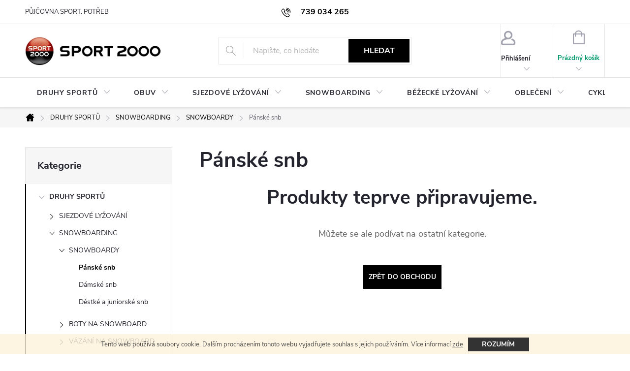

--- FILE ---
content_type: text/html; charset=utf-8
request_url: https://www.sport2000jihlava.cz/panske-snb/
body_size: 27849
content:
<!doctype html><html lang="cs" dir="ltr" class="header-background-light external-fonts-loaded"><head><meta charset="utf-8" /><meta name="viewport" content="width=device-width,initial-scale=1" /><title>Pánské snb - Sport 2000 Jihlava</title><link rel="preconnect" href="https://cdn.myshoptet.com" /><link rel="dns-prefetch" href="https://cdn.myshoptet.com" /><link rel="preload" href="https://cdn.myshoptet.com/prj/dist/master/cms/libs/jquery/jquery-1.11.3.min.js" as="script" /><link href="https://cdn.myshoptet.com/prj/dist/master/cms/templates/frontend_templates/shared/css/font-face/source-sans-3.css" rel="stylesheet"><link href="https://cdn.myshoptet.com/prj/dist/master/cms/templates/frontend_templates/shared/css/font-face/exo-2.css" rel="stylesheet"><script>
dataLayer = [];
dataLayer.push({'shoptet' : {
    "pageId": 1794,
    "pageType": "category",
    "currency": "CZK",
    "currencyInfo": {
        "decimalSeparator": ",",
        "exchangeRate": 1,
        "priceDecimalPlaces": 0,
        "symbol": "K\u010d",
        "symbolLeft": 0,
        "thousandSeparator": " "
    },
    "language": "cs",
    "projectId": 150083,
    "category": {
        "guid": "5bd0d8cc-b90a-11e7-ae76-0cc47a6c92bc",
        "path": "DRUHY SPORT\u016e | SNOWBOARDING | SNOWBOARDY | P\u00e1nsk\u00e9 snb",
        "parentCategoryGuid": "c999a129-2615-11e7-ae76-0cc47a6c92bc"
    },
    "cartInfo": {
        "id": null,
        "freeShipping": false,
        "freeShippingFrom": null,
        "leftToFreeGift": {
            "formattedPrice": "0 K\u010d",
            "priceLeft": 0
        },
        "freeGift": false,
        "leftToFreeShipping": {
            "priceLeft": null,
            "dependOnRegion": null,
            "formattedPrice": null
        },
        "discountCoupon": [],
        "getNoBillingShippingPrice": {
            "withoutVat": 0,
            "vat": 0,
            "withVat": 0
        },
        "cartItems": [],
        "taxMode": "ORDINARY"
    },
    "cart": [],
    "customer": {
        "priceRatio": 1,
        "priceListId": 1,
        "groupId": null,
        "registered": false,
        "mainAccount": false
    }
}});
</script>

<!-- Google Tag Manager -->
<script>(function(w,d,s,l,i){w[l]=w[l]||[];w[l].push({'gtm.start':
new Date().getTime(),event:'gtm.js'});var f=d.getElementsByTagName(s)[0],
j=d.createElement(s),dl=l!='dataLayer'?'&l='+l:'';j.async=true;j.src=
'https://www.googletagmanager.com/gtm.js?id='+i+dl;f.parentNode.insertBefore(j,f);
})(window,document,'script','dataLayer','GTM-NP3WVMG');</script>
<!-- End Google Tag Manager -->

<meta property="og:type" content="website"><meta property="og:site_name" content="sport2000jihlava.cz"><meta property="og:url" content="https://www.sport2000jihlava.cz/panske-snb/"><meta property="og:title" content="Pánské snb - Sport 2000 Jihlava"><meta name="author" content="Sport 2000 Jihlava"><meta name="web_author" content="Shoptet.cz"><meta name="dcterms.rightsHolder" content="www.sport2000jihlava.cz"><meta name="robots" content="index,follow"><meta property="og:image" content="https://cdn.myshoptet.com/usr/www.sport2000jihlava.cz/user/logos/sport2000_logo-1.png?t=1768725844"><meta property="og:description" content="Pánské snb, Sport 2000 Jihlava"><meta name="description" content="Pánské snb, Sport 2000 Jihlava"><meta name="google-site-verification" content="googleb8a75360a28a747b.html"><style>:root {--color-primary: #000000;--color-primary-h: 0;--color-primary-s: 0%;--color-primary-l: 0%;--color-primary-hover: #343434;--color-primary-hover-h: 0;--color-primary-hover-s: 0%;--color-primary-hover-l: 20%;--color-secondary: #009901;--color-secondary-h: 120;--color-secondary-s: 100%;--color-secondary-l: 30%;--color-secondary-hover: #009901;--color-secondary-hover-h: 120;--color-secondary-hover-s: 100%;--color-secondary-hover-l: 30%;--color-tertiary: #ffc807;--color-tertiary-h: 47;--color-tertiary-s: 100%;--color-tertiary-l: 51%;--color-tertiary-hover: #ffbb00;--color-tertiary-hover-h: 44;--color-tertiary-hover-s: 100%;--color-tertiary-hover-l: 50%;--color-header-background: #ffffff;--template-font: "Source Sans 3";--template-headings-font: "Exo 2";--header-background-url: none;--cookies-notice-background: #1A1937;--cookies-notice-color: #F8FAFB;--cookies-notice-button-hover: #f5f5f5;--cookies-notice-link-hover: #27263f;--templates-update-management-preview-mode-content: "Náhled aktualizací šablony je aktivní pro váš prohlížeč."}</style>
    <script>var shoptet = shoptet || {};</script>
    <script src="https://cdn.myshoptet.com/prj/dist/master/shop/dist/main-3g-header.js.05f199e7fd2450312de2.js"></script>
<!-- User include --><!-- service 776(417) html code header -->
<link type="text/css" rel="stylesheet" media="all"  href="https://cdn.myshoptet.com/usr/paxio.myshoptet.com/user/documents/blank/style.css?v1602546"/>
<link href="https://cdn.myshoptet.com/prj/dist/master/shop/dist/font-shoptet-11.css.62c94c7785ff2cea73b2.css" rel="stylesheet">
<link href="https://cdn.myshoptet.com/usr/paxio.myshoptet.com/user/documents/blank/ikony.css?v9" rel="stylesheet">
<link type="text/css" rel="stylesheet" media="screen"  href="https://cdn.myshoptet.com/usr/paxio.myshoptet.com/user/documents/blank/preklady.css?v27" />
<link rel="stylesheet" href="https://cdn.myshoptet.com/usr/paxio.myshoptet.com/user/documents/blank/Slider/slick.css" />
<link rel="stylesheet" href="https://cdn.myshoptet.com/usr/paxio.myshoptet.com/user/documents/blank/Slider/slick-theme.css?v4" />
<link rel="stylesheet" href="https://cdn.myshoptet.com/usr/paxio.myshoptet.com/user/documents/blank/Slider/slick-classic.css?v3" />

<!-- project html code header -->
<!-- <link type="text/css" rel="stylesheet" href="https://www.sport2000jihlava.cz/user/documents/upload/css/jaspis.css"> -->
<style>
/* carousel */
.homepage-box.before-carousel{margin-top:0;background: none;border: 0;padding-top: 24px;padding-bottom: 24px;margin-bottom: 0;}

/* flag sleva */
.flag.flag-discount{background-color:#C41230}

/* konverzni cesta */
.btn.cart-count .cart-price{color: #00996b;display: block !important;font-weight: bold;text-transform: none;margin-top: 20px;padding: 0 8px;}

/*fooetr banner*/
.footer-banner{padding: 0 24px 0 0;background-color: #dedede;}

/* benefit banner */
.type-index .benefitBanner {
    border-bottom: 1px solid #e4e4e4;
    padding: 5px 0;
}
/* carousel bottom */

.homepage-box.before-carousel {
    margin-top: 0;
    background: none;
    border: 0;
    padding-top: 24px;
    padding-bottom: 5px;
    margin-bottom: 0;
}

/*black friday */
/*
@media screen and (min-width: 768px) {
.navigation-in>ul>li>a[href="/outlet/"] {
    background: black;
    color: red;
    font-weight: bold;
    font-size: 15px;
}
  .navigation-in>ul>li>a[href$="/znacka/"] {
    display: none !important;
}
<!-- cena v detailu -->
.link-icon.print {
  display: none;
}
.p-info-wrapper .p-final-price-wrapper {
  background: #f7f7f7;
  border: 1px solid #ebebeb;
  padding: 16px 15px 8px 17px;
	-moz-border-radius: 10px;
	-webkit-border-radius: 10px;
	border-radius: 10px;
}
.quantity {
  border-top-left-radius: 10px;
  border-bottom-left-radius: 10px;
}
.p-info-wrapper .p-final-price-wrapper .price-final {
  color: #009d9f;
  font-size: 46px;
}
.p-info-wrapper .availability-value {
  margin-bottom: 0px;
}
.p-info-wrapper .detail-parameters {
  margin-bottom: 14px;
}
//kolo se slevou
.price-save {
 color:#e74c3c;
 font-weight: 800;
}
.flag.flag-discount {
    background-color: #d6191d;
  background: -moz-linear-gradient(top,  #d6191d 0%, #921414 100%);
  background: -webkit-linear-gradient(top,  #d6191d 0%,#921414 100%);
  background: linear-gradient(to bottom,  #d6191d 0%,#921414 100%);
  filter: progid:DXImageTransform.Microsoft.gradient( startColorstr='#d6191d', endColorstr='#921414',GradientType=0 );
  box-shadow: 2px 5px 10px rgba(0,0,0,0.6);
  border: 2px solid #d6191d;

}
.type-detail .p-image-wrapper .flags-extra .flag span.price-save {
    font-size: 26px;
}

}//konec media
*/
</style>
<meta name="facebook-domain-verification" content="1br9w8fgjkwx86jfu05lsqa1kxu6dw" />
<!-- Foxentry start -->
<script type="text/javascript" async>
var Foxentry;
(function () {
var e = document.querySelector("script"), s = document.createElement('script');
s.setAttribute('type', 'text/javascript');
s.setAttribute('async', 'true');
s.setAttribute('src', 'https://cdn.foxentry.cz/lib');
e.parentNode.appendChild(s);
s.onload = function(){ Foxentry = new FoxentryBase('osESdG8sz4'); }
})();
</script>
<!-- Foxentry end -->

<style>

#clients {
  display: block;
  margin-left: auto;
  margin-right: auto;
  margin-bottom: 0px;
  padding-left: 100px
  padding-right: 100px
}
#clients .clients-wrap {
  display: block;
  width: 100%;
  margin: 0 auto;
  overflow: hidden;
}
#clients .clients-wrap ul {
  display: block;
  list-style: none;
  position: relative;
  margin-left: auto;
  margin-right: auto;
  height: 100px !important;
  overflow: hidden !important;
}
#clients .clients-wrap ul li {
  display: block;
  float: left;
  position: relative;
  width: 220px;
  height: 100px;
  line-height: 100px;
  text-align: center;
}
#clients .clients-wrap ul li img {
  vertical-align: middle;
  max-width: 100%;
  max-height: 100%;
  -webkit-transition: 0 linear left;
  -moz-transition: 0 linear left;
  transition: 0 linear left;
  -ms-filter: "progid:DXImageTransform.Microsoft.Alpha(Opacity=65)";
  filter: alpha(opacity=85);
  opacity: 0.85;
}
#clients .clients-wrap ul li img:hover {
  -ms-filter: "progid:DXImageTransform.Microsoft.Alpha(Opacity=100)";
  filter: alpha(opacity=100);
  opacity: 1.0;
}
</style>
<!-- /User include --><link rel="shortcut icon" href="/favicon.ico" type="image/x-icon" /><link rel="canonical" href="https://www.sport2000jihlava.cz/panske-snb/" />    <script>
        var _hwq = _hwq || [];
        _hwq.push(['setKey', '6C4CB0A0B8374ED8C2C5E913997C2130']);
        _hwq.push(['setTopPos', '0']);
        _hwq.push(['showWidget', '22']);
        (function() {
            var ho = document.createElement('script');
            ho.src = 'https://cz.im9.cz/direct/i/gjs.php?n=wdgt&sak=6C4CB0A0B8374ED8C2C5E913997C2130';
            var s = document.getElementsByTagName('script')[0]; s.parentNode.insertBefore(ho, s);
        })();
    </script>
    <!-- Global site tag (gtag.js) - Google Analytics -->
    <script async src="https://www.googletagmanager.com/gtag/js?id=G-2GNBZVW4F2"></script>
    <script>
        
        window.dataLayer = window.dataLayer || [];
        function gtag(){dataLayer.push(arguments);}
        

        
        gtag('js', new Date());

                gtag('config', 'UA-62836849-1', { 'groups': "UA" });
        
                gtag('config', 'G-2GNBZVW4F2', {"groups":"GA4","send_page_view":false,"content_group":"category","currency":"CZK","page_language":"cs"});
        
        
        
        
        
        
                    gtag('event', 'page_view', {"send_to":"GA4","page_language":"cs","content_group":"category","currency":"CZK"});
        
        
        
        
        
        
        
        
        
        
        
        
        
        document.addEventListener('DOMContentLoaded', function() {
            if (typeof shoptet.tracking !== 'undefined') {
                for (var id in shoptet.tracking.bannersList) {
                    gtag('event', 'view_promotion', {
                        "send_to": "UA",
                        "promotions": [
                            {
                                "id": shoptet.tracking.bannersList[id].id,
                                "name": shoptet.tracking.bannersList[id].name,
                                "position": shoptet.tracking.bannersList[id].position
                            }
                        ]
                    });
                }
            }

            shoptet.consent.onAccept(function(agreements) {
                if (agreements.length !== 0) {
                    console.debug('gtag consent accept');
                    var gtagConsentPayload =  {
                        'ad_storage': agreements.includes(shoptet.config.cookiesConsentOptPersonalisation)
                            ? 'granted' : 'denied',
                        'analytics_storage': agreements.includes(shoptet.config.cookiesConsentOptAnalytics)
                            ? 'granted' : 'denied',
                                                                                                'ad_user_data': agreements.includes(shoptet.config.cookiesConsentOptPersonalisation)
                            ? 'granted' : 'denied',
                        'ad_personalization': agreements.includes(shoptet.config.cookiesConsentOptPersonalisation)
                            ? 'granted' : 'denied',
                        };
                    console.debug('update consent data', gtagConsentPayload);
                    gtag('consent', 'update', gtagConsentPayload);
                    dataLayer.push(
                        { 'event': 'update_consent' }
                    );
                }
            });
        });
    </script>
</head><body class="desktop id-1794 in-panske-snb template-11 type-category multiple-columns-body columns-3 blank-mode blank-mode-css ums_forms_redesign--off ums_a11y_category_page--on ums_discussion_rating_forms--off ums_flags_display_unification--on ums_a11y_login--on mobile-header-version-0">
        <div id="fb-root"></div>
        <script>
            window.fbAsyncInit = function() {
                FB.init({
//                    appId            : 'your-app-id',
                    autoLogAppEvents : true,
                    xfbml            : true,
                    version          : 'v19.0'
                });
            };
        </script>
        <script async defer crossorigin="anonymous" src="https://connect.facebook.net/cs_CZ/sdk.js"></script>
<!-- Google Tag Manager (noscript) -->
<noscript><iframe src="https://www.googletagmanager.com/ns.html?id=GTM-NP3WVMG"
height="0" width="0" style="display:none;visibility:hidden"></iframe></noscript>
<!-- End Google Tag Manager (noscript) -->

    <div class="cookie-ag-wrap">
        <div class="site-msg cookies" data-testid="cookiePopup" data-nosnippet>
            <form action="">
                Tento web používá soubory cookie. Dalším procházením tohoto webu vyjadřujete souhlas s jejich používáním. Více informací <a href="https://www.sport2000jihlava.cz/podminky-ochrany-osobnich-udaju/" target="_blank" rel="noopener noreferrer">zde</a>
                <button type="submit" class="btn btn-xs btn-default CookiesOK" data-cookie-notice-ttl="7" data-testid="buttonCookieSubmit">Rozumím</button>
            </form>
        </div>
            </div>
<a href="#content" class="skip-link sr-only">Přejít na obsah</a><div class="overall-wrapper"><div class="user-action"><div class="container">
    <div class="user-action-in">
                    <div id="login" class="user-action-login popup-widget login-widget" role="dialog" aria-labelledby="loginHeading">
        <div class="popup-widget-inner">
                            <h2 id="loginHeading">Přihlášení k vašemu účtu</h2><div id="customerLogin"><form action="/action/Customer/Login/" method="post" id="formLoginIncluded" class="csrf-enabled formLogin" data-testid="formLogin"><input type="hidden" name="referer" value="" /><div class="form-group"><div class="input-wrapper email js-validated-element-wrapper no-label"><input type="email" name="email" class="form-control" autofocus placeholder="E-mailová adresa (např. jan@novak.cz)" data-testid="inputEmail" autocomplete="email" required /></div></div><div class="form-group"><div class="input-wrapper password js-validated-element-wrapper no-label"><input type="password" name="password" class="form-control" placeholder="Heslo" data-testid="inputPassword" autocomplete="current-password" required /><span class="no-display">Nemůžete vyplnit toto pole</span><input type="text" name="surname" value="" class="no-display" /></div></div><div class="form-group"><div class="login-wrapper"><button type="submit" class="btn btn-secondary btn-text btn-login" data-testid="buttonSubmit">Přihlásit se</button><div class="password-helper"><a href="/registrace/" data-testid="signup" rel="nofollow">Nová registrace</a><a href="/klient/zapomenute-heslo/" rel="nofollow">Zapomenuté heslo</a></div></div></div></form>
</div>                    </div>
    </div>

                            <div id="cart-widget" class="user-action-cart popup-widget cart-widget loader-wrapper" data-testid="popupCartWidget" role="dialog" aria-hidden="true">
    <div class="popup-widget-inner cart-widget-inner place-cart-here">
        <div class="loader-overlay">
            <div class="loader"></div>
        </div>
    </div>

    <div class="cart-widget-button">
        <a href="/kosik/" class="btn btn-conversion" id="continue-order-button" rel="nofollow" data-testid="buttonNextStep">Pokračovat do košíku</a>
    </div>
</div>
            </div>
</div>
</div><div class="top-navigation-bar" data-testid="topNavigationBar">

    <div class="container">

        <div class="top-navigation-contacts">
            <strong>Zákaznická podpora:</strong><a href="tel:739034265" class="project-phone" aria-label="Zavolat na 739034265" data-testid="contactboxPhone"><span>739 034 265</span></a><a href="mailto:info@sport2000jihlava.cz" class="project-email" data-testid="contactboxEmail"><span>info@sport2000jihlava.cz</span></a>        </div>

                            <div class="top-navigation-menu">
                <div class="top-navigation-menu-trigger"></div>
                <ul class="top-navigation-bar-menu">
                                            <li class="top-navigation-menu-item-external-59">
                            <a href="/pujcovna-lyzi-jihlava/">PŮJČOVNA SPORT. POTŘEB</a>
                        </li>
                                    </ul>
                <ul class="top-navigation-bar-menu-helper"></ul>
            </div>
        
        <div class="top-navigation-tools">
            <div class="responsive-tools">
                <a href="#" class="toggle-window" data-target="search" aria-label="Hledat" data-testid="linkSearchIcon"></a>
                                                            <a href="#" class="toggle-window" data-target="login"></a>
                                                    <a href="#" class="toggle-window" data-target="navigation" aria-label="Menu" data-testid="hamburgerMenu"></a>
            </div>
                        <button class="top-nav-button top-nav-button-login toggle-window" type="button" data-target="login" aria-haspopup="dialog" aria-controls="login" aria-expanded="false" data-testid="signin"><span>Přihlášení</span></button>        </div>

    </div>

</div>
<header id="header"><div class="container navigation-wrapper">
    <div class="header-top">
        <div class="site-name-wrapper">
            <div class="site-name"><a href="/" data-testid="linkWebsiteLogo"><img src="https://cdn.myshoptet.com/usr/www.sport2000jihlava.cz/user/logos/sport2000_logo-1.png" alt="Sport 2000 Jihlava" fetchpriority="low" /></a></div>        </div>
        <div class="search" itemscope itemtype="https://schema.org/WebSite">
            <meta itemprop="headline" content="Pánské snb"/><meta itemprop="url" content="https://www.sport2000jihlava.cz"/><meta itemprop="text" content="Pánské snb, Sport 2000 Jihlava"/>            <form action="/action/ProductSearch/prepareString/" method="post"
    id="formSearchForm" class="search-form compact-form js-search-main"
    itemprop="potentialAction" itemscope itemtype="https://schema.org/SearchAction" data-testid="searchForm">
    <fieldset>
        <meta itemprop="target"
            content="https://www.sport2000jihlava.cz/vyhledavani/?string={string}"/>
        <input type="hidden" name="language" value="cs"/>
        
            
<input
    type="search"
    name="string"
        class="query-input form-control search-input js-search-input"
    placeholder="Napište, co hledáte"
    autocomplete="off"
    required
    itemprop="query-input"
    aria-label="Vyhledávání"
    data-testid="searchInput"
>
            <button type="submit" class="btn btn-default" data-testid="searchBtn">Hledat</button>
        
    </fieldset>
</form>
        </div>
        <div class="navigation-buttons">
                
    <a href="/kosik/" class="btn btn-icon toggle-window cart-count" data-target="cart" data-hover="true" data-redirect="true" data-testid="headerCart" rel="nofollow" aria-haspopup="dialog" aria-expanded="false" aria-controls="cart-widget">
        
                <span class="sr-only">Nákupní košík</span>
        
            <span class="cart-price visible-lg-inline-block" data-testid="headerCartPrice">
                                    Prázdný košík                            </span>
        
    
            </a>
        </div>
    </div>
    <nav id="navigation" aria-label="Hlavní menu" data-collapsible="true"><div class="navigation-in menu"><ul class="menu-level-1" role="menubar" data-testid="headerMenuItems"><li class="menu-item-690 ext" role="none"><a href="/kategorie-produktu/" data-testid="headerMenuItem" role="menuitem" aria-haspopup="true" aria-expanded="false"><b>DRUHY SPORTŮ</b><span class="submenu-arrow"></span></a><ul class="menu-level-2" aria-label="DRUHY SPORTŮ" tabindex="-1" role="menu"><li class="menu-item-717 has-third-level" role="none"><a href="/sjezdove-lyzovani/" class="menu-image" data-testid="headerMenuItem" tabindex="-1" aria-hidden="true"><img src="data:image/svg+xml,%3Csvg%20width%3D%22140%22%20height%3D%22100%22%20xmlns%3D%22http%3A%2F%2Fwww.w3.org%2F2000%2Fsvg%22%3E%3C%2Fsvg%3E" alt="" aria-hidden="true" width="140" height="100"  data-src="https://cdn.myshoptet.com/usr/www.sport2000jihlava.cz/user/categories/thumb/sjezdove-lyzovani.png" fetchpriority="low" /></a><div><a href="/sjezdove-lyzovani/" data-testid="headerMenuItem" role="menuitem"><span>SJEZDOVÉ LYŽOVÁNÍ</span></a>
                                                    <ul class="menu-level-3" role="menu">
                                                                    <li class="menu-item-867" role="none">
                                        <a href="/sjezdove-lyze/" data-testid="headerMenuItem" role="menuitem">
                                            LYŽE</a>,                                    </li>
                                                                    <li class="menu-item-870" role="none">
                                        <a href="/lyzarske-boty/" data-testid="headerMenuItem" role="menuitem">
                                            BOTY NA LYŽE</a>,                                    </li>
                                                                    <li class="menu-item-873" role="none">
                                        <a href="/lyzarske-helmy/" data-testid="headerMenuItem" role="menuitem">
                                            HELMY</a>,                                    </li>
                                                                    <li class="menu-item-876" role="none">
                                        <a href="/lyzarske-bryle/" data-testid="headerMenuItem" role="menuitem">
                                            LYŽAŘSKÉ BRÝLE</a>,                                    </li>
                                                                    <li class="menu-item-879" role="none">
                                        <a href="/sjezdove-hulky/" data-testid="headerMenuItem" role="menuitem">
                                            SJEZDOVÉ HŮLKY</a>,                                    </li>
                                                                    <li class="menu-item-882" role="none">
                                        <a href="/pateraky-a-chranice/" data-testid="headerMenuItem" role="menuitem">
                                            PÁTEŘÁKY A CHRÁNIČE</a>,                                    </li>
                                                                    <li class="menu-item-885" role="none">
                                        <a href="/lyzarske-batohy/" data-testid="headerMenuItem" role="menuitem">
                                            LYŽAŘSKÉ BATOHY</a>,                                    </li>
                                                                    <li class="menu-item-888" role="none">
                                        <a href="/vaky-na-sjezdove-lyze/" data-testid="headerMenuItem" role="menuitem">
                                            VAKY NA SJEZDOVÉ LYŽE</a>,                                    </li>
                                                                    <li class="menu-item-891" role="none">
                                        <a href="/vaky-na-sjezdove-boty/" data-testid="headerMenuItem" role="menuitem">
                                            VAKY NA SJEZDOVÉ BOTY</a>,                                    </li>
                                                                    <li class="menu-item-894" role="none">
                                        <a href="/vosky--servis--doplnky/" data-testid="headerMenuItem" role="menuitem">
                                            VOSKY, SERVIS, DOPLŇKY</a>,                                    </li>
                                                                    <li class="menu-item-897" role="none">
                                        <a href="/lyzarske-obleceni/" data-testid="headerMenuItem" role="menuitem">
                                            LYŽAŘSKÉ OBLEČENÍ</a>                                    </li>
                                                            </ul>
                        </div></li><li class="menu-item-723 has-third-level" role="none"><a href="/snowboarding/" class="menu-image" data-testid="headerMenuItem" tabindex="-1" aria-hidden="true"><img src="data:image/svg+xml,%3Csvg%20width%3D%22140%22%20height%3D%22100%22%20xmlns%3D%22http%3A%2F%2Fwww.w3.org%2F2000%2Fsvg%22%3E%3C%2Fsvg%3E" alt="" aria-hidden="true" width="140" height="100"  data-src="https://cdn.myshoptet.com/usr/www.sport2000jihlava.cz/user/categories/thumb/snowboarding.png" fetchpriority="low" /></a><div><a href="/snowboarding/" data-testid="headerMenuItem" role="menuitem"><span>SNOWBOARDING</span></a>
                                                    <ul class="menu-level-3" role="menu">
                                                                    <li class="menu-item-1065" role="none">
                                        <a href="/snowboardy/" data-testid="headerMenuItem" role="menuitem">
                                            SNOWBOARDY</a>,                                    </li>
                                                                    <li class="menu-item-1068" role="none">
                                        <a href="/boty-na-snowboard/" data-testid="headerMenuItem" role="menuitem">
                                            BOTY NA SNOWBOARD</a>,                                    </li>
                                                                    <li class="menu-item-1071" role="none">
                                        <a href="/vazani-na-snowboard/" data-testid="headerMenuItem" role="menuitem">
                                            VÁZÁNÍ NA SNOWBOARD</a>,                                    </li>
                                                                    <li class="menu-item-1074" role="none">
                                        <a href="/obleceni-na-snowboard/" data-testid="headerMenuItem" role="menuitem">
                                            OBLEČENÍ NA SNOWBOARD</a>,                                    </li>
                                                                    <li class="menu-item-1077" role="none">
                                        <a href="/doplnky-snb/" data-testid="headerMenuItem" role="menuitem">
                                            DOPLŇKY SNB</a>                                    </li>
                                                            </ul>
                        </div></li><li class="menu-item-1740 has-third-level" role="none"><a href="/bezecke-lyzovani/" class="menu-image" data-testid="headerMenuItem" tabindex="-1" aria-hidden="true"><img src="data:image/svg+xml,%3Csvg%20width%3D%22140%22%20height%3D%22100%22%20xmlns%3D%22http%3A%2F%2Fwww.w3.org%2F2000%2Fsvg%22%3E%3C%2Fsvg%3E" alt="" aria-hidden="true" width="140" height="100"  data-src="https://cdn.myshoptet.com/usr/www.sport2000jihlava.cz/user/categories/thumb/bezecke-lyzovani.jpg" fetchpriority="low" /></a><div><a href="/bezecke-lyzovani/" data-testid="headerMenuItem" role="menuitem"><span>BĚŽECKÉ LYŽOVÁNÍ</span></a>
                                                    <ul class="menu-level-3" role="menu">
                                                                    <li class="menu-item-1743" role="none">
                                        <a href="/bezecke-lyze/" data-testid="headerMenuItem" role="menuitem">
                                            Běžecké lyže</a>,                                    </li>
                                                                    <li class="menu-item-1746" role="none">
                                        <a href="/boty-na-bezky/" data-testid="headerMenuItem" role="menuitem">
                                            Boty na běžky</a>,                                    </li>
                                                                    <li class="menu-item-1749" role="none">
                                        <a href="/bezecke-hole/" data-testid="headerMenuItem" role="menuitem">
                                            Běžecké hole</a>,                                    </li>
                                                                    <li class="menu-item-1752" role="none">
                                        <a href="/bezecke-vazani/" data-testid="headerMenuItem" role="menuitem">
                                            Běžecké vázání</a>,                                    </li>
                                                                    <li class="menu-item-1755" role="none">
                                        <a href="/obleceni-na-bezky/" data-testid="headerMenuItem" role="menuitem">
                                            Oblečení na běžky</a>,                                    </li>
                                                                    <li class="menu-item-1758" role="none">
                                        <a href="/bryle-na-bezky/" data-testid="headerMenuItem" role="menuitem">
                                            Brýle na běžky</a>,                                    </li>
                                                                    <li class="menu-item-1773" role="none">
                                        <a href="/servis-lyzi/" data-testid="headerMenuItem" role="menuitem">
                                            Servis lyží</a>,                                    </li>
                                                                    <li class="menu-item-1761" role="none">
                                        <a href="/vaky-na-lyze/" data-testid="headerMenuItem" role="menuitem">
                                            Vaky na lyže</a>,                                    </li>
                                                                    <li class="menu-item-4328" role="none">
                                        <a href="/doplnky-20/" data-testid="headerMenuItem" role="menuitem">
                                            Doplňky</a>                                    </li>
                                                            </ul>
                        </div></li><li class="menu-item-726 has-third-level" role="none"><a href="/cyklistika/" class="menu-image" data-testid="headerMenuItem" tabindex="-1" aria-hidden="true"><img src="data:image/svg+xml,%3Csvg%20width%3D%22140%22%20height%3D%22100%22%20xmlns%3D%22http%3A%2F%2Fwww.w3.org%2F2000%2Fsvg%22%3E%3C%2Fsvg%3E" alt="" aria-hidden="true" width="140" height="100"  data-src="https://cdn.myshoptet.com/usr/www.sport2000jihlava.cz/user/categories/thumb/cyklistika.jpg" fetchpriority="low" /></a><div><a href="/cyklistika/" data-testid="headerMenuItem" role="menuitem"><span>CYKLISTIKA</span></a>
                                                    <ul class="menu-level-3" role="menu">
                                                                    <li class="menu-item-2055" role="none">
                                        <a href="/elektrokola/" data-testid="headerMenuItem" role="menuitem">
                                            ELEKTROKOLA</a>,                                    </li>
                                                                    <li class="menu-item-756" role="none">
                                        <a href="/jizdni-kola/" data-testid="headerMenuItem" role="menuitem">
                                            JÍZDNÍ KOLA</a>,                                    </li>
                                                                    <li class="menu-item-765" role="none">
                                        <a href="/odrazedla/" data-testid="headerMenuItem" role="menuitem">
                                            ODRÁŽEDLA</a>,                                    </li>
                                                                    <li class="menu-item-759" role="none">
                                        <a href="/kolobezky/" data-testid="headerMenuItem" role="menuitem">
                                            KOLOBĚŽKY</a>,                                    </li>
                                                                    <li class="menu-item-762" role="none">
                                        <a href="/cyklisticke-helmy/" data-testid="headerMenuItem" role="menuitem">
                                            CYKLISTICKÉ HELMY</a>,                                    </li>
                                                                    <li class="menu-item-768" role="none">
                                        <a href="/cyklisticke-tretry/" data-testid="headerMenuItem" role="menuitem">
                                            CYKLISTICKÉ TRETRY</a>,                                    </li>
                                                                    <li class="menu-item-771" role="none">
                                        <a href="/cyklisticke-obleceni/" data-testid="headerMenuItem" role="menuitem">
                                            CYKLISTICKÉ OBLEČENÍ</a>,                                    </li>
                                                                    <li class="menu-item-774" role="none">
                                        <a href="/cyklisticke-batohy/" data-testid="headerMenuItem" role="menuitem">
                                            CYKLISTICKÉ BATOHY</a>,                                    </li>
                                                                    <li class="menu-item-777" role="none">
                                        <a href="/cyklisticke-bryle/" data-testid="headerMenuItem" role="menuitem">
                                            CYKLISTICKÉ BRÝLE</a>,                                    </li>
                                                                    <li class="menu-item-798" role="none">
                                        <a href="/cyklisticke-doplnky/" data-testid="headerMenuItem" role="menuitem">
                                            CYKLISTICKÉ DOPLŇKY</a>,                                    </li>
                                                                    <li class="menu-item-4028" role="none">
                                        <a href="/ramove-sady-a-komponenty/" data-testid="headerMenuItem" role="menuitem">
                                            RÁMOVÉ SADY A KOMPONENTY</a>                                    </li>
                                                            </ul>
                        </div></li><li class="menu-item-753 has-third-level" role="none"><a href="/beh/" class="menu-image" data-testid="headerMenuItem" tabindex="-1" aria-hidden="true"><img src="data:image/svg+xml,%3Csvg%20width%3D%22140%22%20height%3D%22100%22%20xmlns%3D%22http%3A%2F%2Fwww.w3.org%2F2000%2Fsvg%22%3E%3C%2Fsvg%3E" alt="" aria-hidden="true" width="140" height="100"  data-src="https://cdn.myshoptet.com/usr/www.sport2000jihlava.cz/user/categories/thumb/beh.jpg" fetchpriority="low" /></a><div><a href="/beh/" data-testid="headerMenuItem" role="menuitem"><span>BĚH</span></a>
                                                    <ul class="menu-level-3" role="menu">
                                                                    <li class="menu-item-1182" role="none">
                                        <a href="/bezecka-obuv/" data-testid="headerMenuItem" role="menuitem">
                                            Běžecká obuv</a>,                                    </li>
                                                                    <li class="menu-item-1185" role="none">
                                        <a href="/textil/" data-testid="headerMenuItem" role="menuitem">
                                            Textil</a>,                                    </li>
                                                                    <li class="menu-item-1188" role="none">
                                        <a href="/doplnky-5/" data-testid="headerMenuItem" role="menuitem">
                                            Doplňky</a>                                    </li>
                                                            </ul>
                        </div></li><li class="menu-item-747 has-third-level" role="none"><a href="/fotbal/" class="menu-image" data-testid="headerMenuItem" tabindex="-1" aria-hidden="true"><img src="data:image/svg+xml,%3Csvg%20width%3D%22140%22%20height%3D%22100%22%20xmlns%3D%22http%3A%2F%2Fwww.w3.org%2F2000%2Fsvg%22%3E%3C%2Fsvg%3E" alt="" aria-hidden="true" width="140" height="100"  data-src="https://cdn.myshoptet.com/usr/www.sport2000jihlava.cz/user/categories/thumb/fotbal.jpg" fetchpriority="low" /></a><div><a href="/fotbal/" data-testid="headerMenuItem" role="menuitem"><span>FOTBAL</span></a>
                                                    <ul class="menu-level-3" role="menu">
                                                                    <li class="menu-item-1158" role="none">
                                        <a href="/kopacky-2/" data-testid="headerMenuItem" role="menuitem">
                                            Kopačky</a>,                                    </li>
                                                                    <li class="menu-item-1161" role="none">
                                        <a href="/salovky/" data-testid="headerMenuItem" role="menuitem">
                                            Sálovky</a>,                                    </li>
                                                                    <li class="menu-item-1164" role="none">
                                        <a href="/turfy/" data-testid="headerMenuItem" role="menuitem">
                                            Turfy</a>,                                    </li>
                                                                    <li class="menu-item-1167" role="none">
                                        <a href="/mice-2/" data-testid="headerMenuItem" role="menuitem">
                                            Míče</a>,                                    </li>
                                                                    <li class="menu-item-1170" role="none">
                                        <a href="/chranice/" data-testid="headerMenuItem" role="menuitem">
                                            Chrániče</a>,                                    </li>
                                                                    <li class="menu-item-1173" role="none">
                                        <a href="/brankarske-rukavice/" data-testid="headerMenuItem" role="menuitem">
                                            Brankářské rukavice</a>                                    </li>
                                                            </ul>
                        </div></li><li class="menu-item-1920 has-third-level" role="none"><a href="/vodni-sporty/" class="menu-image" data-testid="headerMenuItem" tabindex="-1" aria-hidden="true"><img src="data:image/svg+xml,%3Csvg%20width%3D%22140%22%20height%3D%22100%22%20xmlns%3D%22http%3A%2F%2Fwww.w3.org%2F2000%2Fsvg%22%3E%3C%2Fsvg%3E" alt="" aria-hidden="true" width="140" height="100"  data-src="https://cdn.myshoptet.com/usr/www.sport2000jihlava.cz/user/categories/thumb/voda.jpg" fetchpriority="low" /></a><div><a href="/vodni-sporty/" data-testid="headerMenuItem" role="menuitem"><span>VODNÍ SPORTY</span></a>
                                                    <ul class="menu-level-3" role="menu">
                                                                    <li class="menu-item-1923" role="none">
                                        <a href="/paddleboarding/" data-testid="headerMenuItem" role="menuitem">
                                            Paddleboarding</a>,                                    </li>
                                                                    <li class="menu-item-1926" role="none">
                                        <a href="/lode--cluny--kajaky/" data-testid="headerMenuItem" role="menuitem">
                                            Loďě, čluny, kajaky</a>,                                    </li>
                                                                    <li class="menu-item-4109" role="none">
                                        <a href="/plavani/" data-testid="headerMenuItem" role="menuitem">
                                            Plavání</a>,                                    </li>
                                                                    <li class="menu-item-4121" role="none">
                                        <a href="/potapeni/" data-testid="headerMenuItem" role="menuitem">
                                            Potápění</a>,                                    </li>
                                                                    <li class="menu-item-4100" role="none">
                                        <a href="/doplnky-18/" data-testid="headerMenuItem" role="menuitem">
                                            Doplňky</a>                                    </li>
                                                            </ul>
                        </div></li><li class="menu-item-738 has-third-level" role="none"><a href="/badminton/" class="menu-image" data-testid="headerMenuItem" tabindex="-1" aria-hidden="true"><img src="data:image/svg+xml,%3Csvg%20width%3D%22140%22%20height%3D%22100%22%20xmlns%3D%22http%3A%2F%2Fwww.w3.org%2F2000%2Fsvg%22%3E%3C%2Fsvg%3E" alt="" aria-hidden="true" width="140" height="100"  data-src="https://cdn.myshoptet.com/usr/www.sport2000jihlava.cz/user/categories/thumb/badminton.jpg" fetchpriority="low" /></a><div><a href="/badminton/" data-testid="headerMenuItem" role="menuitem"><span>BADMINTON</span></a>
                                                    <ul class="menu-level-3" role="menu">
                                                                    <li class="menu-item-1131" role="none">
                                        <a href="/rakety-na-badminton/" data-testid="headerMenuItem" role="menuitem">
                                            Rakety</a>,                                    </li>
                                                                    <li class="menu-item-1134" role="none">
                                        <a href="/micky-na-badminton/" data-testid="headerMenuItem" role="menuitem">
                                            Míčky</a>,                                    </li>
                                                                    <li class="menu-item-1137" role="none">
                                        <a href="/boty-na-badminton/" data-testid="headerMenuItem" role="menuitem">
                                            Boty na badminton</a>                                    </li>
                                                            </ul>
                        </div></li><li class="menu-item-735 has-third-level" role="none"><a href="/tenis/" class="menu-image" data-testid="headerMenuItem" tabindex="-1" aria-hidden="true"><img src="data:image/svg+xml,%3Csvg%20width%3D%22140%22%20height%3D%22100%22%20xmlns%3D%22http%3A%2F%2Fwww.w3.org%2F2000%2Fsvg%22%3E%3C%2Fsvg%3E" alt="" aria-hidden="true" width="140" height="100"  data-src="https://cdn.myshoptet.com/usr/www.sport2000jihlava.cz/user/categories/thumb/tenis.jpg" fetchpriority="low" /></a><div><a href="/tenis/" data-testid="headerMenuItem" role="menuitem"><span>TENIS</span></a>
                                                    <ul class="menu-level-3" role="menu">
                                                                    <li class="menu-item-1122" role="none">
                                        <a href="/tenisove-rakety/" data-testid="headerMenuItem" role="menuitem">
                                            Rakety</a>,                                    </li>
                                                                    <li class="menu-item-1125" role="none">
                                        <a href="/tenisove-mice/" data-testid="headerMenuItem" role="menuitem">
                                            Míče</a>,                                    </li>
                                                                    <li class="menu-item-1128" role="none">
                                        <a href="/boty-na-tenis/" data-testid="headerMenuItem" role="menuitem">
                                            Boty na tenis</a>                                    </li>
                                                            </ul>
                        </div></li><li class="menu-item-741 has-third-level" role="none"><a href="/squash/" class="menu-image" data-testid="headerMenuItem" tabindex="-1" aria-hidden="true"><img src="data:image/svg+xml,%3Csvg%20width%3D%22140%22%20height%3D%22100%22%20xmlns%3D%22http%3A%2F%2Fwww.w3.org%2F2000%2Fsvg%22%3E%3C%2Fsvg%3E" alt="" aria-hidden="true" width="140" height="100"  data-src="https://cdn.myshoptet.com/usr/www.sport2000jihlava.cz/user/categories/thumb/squash.jpg" fetchpriority="low" /></a><div><a href="/squash/" data-testid="headerMenuItem" role="menuitem"><span>SQUASH</span></a>
                                                    <ul class="menu-level-3" role="menu">
                                                                    <li class="menu-item-1140" role="none">
                                        <a href="/squashove-rakety/" data-testid="headerMenuItem" role="menuitem">
                                            Rakety</a>,                                    </li>
                                                                    <li class="menu-item-1143" role="none">
                                        <a href="/micky-na-squash/" data-testid="headerMenuItem" role="menuitem">
                                            Míčky</a>,                                    </li>
                                                                    <li class="menu-item-1146" role="none">
                                        <a href="/boty-na-squash/" data-testid="headerMenuItem" role="menuitem">
                                            Boty na squash</a>                                    </li>
                                                            </ul>
                        </div></li><li class="menu-item-744 has-third-level" role="none"><a href="/hokej/" class="menu-image" data-testid="headerMenuItem" tabindex="-1" aria-hidden="true"><img src="data:image/svg+xml,%3Csvg%20width%3D%22140%22%20height%3D%22100%22%20xmlns%3D%22http%3A%2F%2Fwww.w3.org%2F2000%2Fsvg%22%3E%3C%2Fsvg%3E" alt="" aria-hidden="true" width="140" height="100"  data-src="https://cdn.myshoptet.com/usr/www.sport2000jihlava.cz/user/categories/thumb/hokej.png" fetchpriority="low" /></a><div><a href="/hokej/" data-testid="headerMenuItem" role="menuitem"><span>HOKEJ</span></a>
                                                    <ul class="menu-level-3" role="menu">
                                                                    <li class="menu-item-1149" role="none">
                                        <a href="/brusle/" data-testid="headerMenuItem" role="menuitem">
                                            Brusle</a>,                                    </li>
                                                                    <li class="menu-item-1152" role="none">
                                        <a href="/hokejky/" data-testid="headerMenuItem" role="menuitem">
                                            Hokejky</a>,                                    </li>
                                                                    <li class="menu-item-1155" role="none">
                                        <a href="/puky/" data-testid="headerMenuItem" role="menuitem">
                                            Puky</a>                                    </li>
                                                            </ul>
                        </div></li><li class="menu-item-732 has-third-level" role="none"><a href="/in-line-brusle/" class="menu-image" data-testid="headerMenuItem" tabindex="-1" aria-hidden="true"><img src="data:image/svg+xml,%3Csvg%20width%3D%22140%22%20height%3D%22100%22%20xmlns%3D%22http%3A%2F%2Fwww.w3.org%2F2000%2Fsvg%22%3E%3C%2Fsvg%3E" alt="" aria-hidden="true" width="140" height="100"  data-src="https://cdn.myshoptet.com/usr/www.sport2000jihlava.cz/user/categories/thumb/images_3.png" fetchpriority="low" /></a><div><a href="/in-line-brusle/" data-testid="headerMenuItem" role="menuitem"><span>IN-LINE BRUSLE</span></a>
                                                    <ul class="menu-level-3" role="menu">
                                                                    <li class="menu-item-1113" role="none">
                                        <a href="/panske-inline/" data-testid="headerMenuItem" role="menuitem">
                                            PÁNSKÉ INLINE BRUSLE</a>,                                    </li>
                                                                    <li class="menu-item-1116" role="none">
                                        <a href="/damske-inline/" data-testid="headerMenuItem" role="menuitem">
                                            DÁMSKÉ INLINE BRUSLE</a>,                                    </li>
                                                                    <li class="menu-item-1119" role="none">
                                        <a href="/detske-inline/" data-testid="headerMenuItem" role="menuitem">
                                            DĚTSKÉ INLINE BRUSLE</a>,                                    </li>
                                                                    <li class="menu-item-3200" role="none">
                                        <a href="/in-line-doplnky/" data-testid="headerMenuItem" role="menuitem">
                                            IN-LINE DOPLŇKY</a>                                    </li>
                                                            </ul>
                        </div></li><li class="menu-item-3368 has-third-level" role="none"><a href="/sipky-a-terce/" class="menu-image" data-testid="headerMenuItem" tabindex="-1" aria-hidden="true"><img src="data:image/svg+xml,%3Csvg%20width%3D%22140%22%20height%3D%22100%22%20xmlns%3D%22http%3A%2F%2Fwww.w3.org%2F2000%2Fsvg%22%3E%3C%2Fsvg%3E" alt="" aria-hidden="true" width="140" height="100"  data-src="https://cdn.myshoptet.com/usr/www.sport2000jihlava.cz/user/categories/thumb/sipky.jpg" fetchpriority="low" /></a><div><a href="/sipky-a-terce/" data-testid="headerMenuItem" role="menuitem"><span>ŠIPKY A TERČE</span></a>
                                                    <ul class="menu-level-3" role="menu">
                                                                    <li class="menu-item-3371" role="none">
                                        <a href="/sipky-soft/" data-testid="headerMenuItem" role="menuitem">
                                            ŠIPKY SOFT</a>,                                    </li>
                                                                    <li class="menu-item-3374" role="none">
                                        <a href="/sipky-steel/" data-testid="headerMenuItem" role="menuitem">
                                            ŠIPKY STEEL</a>,                                    </li>
                                                                    <li class="menu-item-3377" role="none">
                                        <a href="/nasadky/" data-testid="headerMenuItem" role="menuitem">
                                            NÁSADKY</a>,                                    </li>
                                                                    <li class="menu-item-3380" role="none">
                                        <a href="/letky/" data-testid="headerMenuItem" role="menuitem">
                                            LETKY</a>,                                    </li>
                                                                    <li class="menu-item-3383" role="none">
                                        <a href="/hroty/" data-testid="headerMenuItem" role="menuitem">
                                            HROTY</a>,                                    </li>
                                                                    <li class="menu-item-3386" role="none">
                                        <a href="/pouzdra/" data-testid="headerMenuItem" role="menuitem">
                                            POUZDRA</a>,                                    </li>
                                                                    <li class="menu-item-3389" role="none">
                                        <a href="/prislusenstvi-4/" data-testid="headerMenuItem" role="menuitem">
                                            PŘÍSLUŠENSTVÍ</a>,                                    </li>
                                                                    <li class="menu-item-3392" role="none">
                                        <a href="/terce/" data-testid="headerMenuItem" role="menuitem">
                                            TERČE</a>                                    </li>
                                                            </ul>
                        </div></li><li class="menu-item-729 has-third-level" role="none"><a href="/camping-a-outdoor/" class="menu-image" data-testid="headerMenuItem" tabindex="-1" aria-hidden="true"><img src="data:image/svg+xml,%3Csvg%20width%3D%22140%22%20height%3D%22100%22%20xmlns%3D%22http%3A%2F%2Fwww.w3.org%2F2000%2Fsvg%22%3E%3C%2Fsvg%3E" alt="" aria-hidden="true" width="140" height="100"  data-src="https://cdn.myshoptet.com/usr/www.sport2000jihlava.cz/user/categories/thumb/camping.jpg" fetchpriority="low" /></a><div><a href="/camping-a-outdoor/" data-testid="headerMenuItem" role="menuitem"><span>CAMPING A OUTDOOR</span></a>
                                                    <ul class="menu-level-3" role="menu">
                                                                    <li class="menu-item-1080" role="none">
                                        <a href="/stany/" data-testid="headerMenuItem" role="menuitem">
                                            Stany</a>,                                    </li>
                                                                    <li class="menu-item-1083" role="none">
                                        <a href="/matrace-a-karimatky/" data-testid="headerMenuItem" role="menuitem">
                                            Matrace a karimatky</a>,                                    </li>
                                                                    <li class="menu-item-1086" role="none">
                                        <a href="/spaci-pytle/" data-testid="headerMenuItem" role="menuitem">
                                            Spací pytle</a>,                                    </li>
                                                                    <li class="menu-item-1866" role="none">
                                        <a href="/trekove-hole/" data-testid="headerMenuItem" role="menuitem">
                                            Trekové hole</a>,                                    </li>
                                                                    <li class="menu-item-1089" role="none">
                                        <a href="/campingovy-nabytek/" data-testid="headerMenuItem" role="menuitem">
                                            Campingový nábytek</a>,                                    </li>
                                                                    <li class="menu-item-1092" role="none">
                                        <a href="/celovky-a-svitilny/" data-testid="headerMenuItem" role="menuitem">
                                            Čelovky a svítilny</a>,                                    </li>
                                                                    <li class="menu-item-1095" role="none">
                                        <a href="/kartuse-a-varice/" data-testid="headerMenuItem" role="menuitem">
                                            Kartuše a vařiče</a>,                                    </li>
                                                                    <li class="menu-item-1098" role="none">
                                        <a href="/lampy/" data-testid="headerMenuItem" role="menuitem">
                                            Lampy</a>,                                    </li>
                                                                    <li class="menu-item-1101" role="none">
                                        <a href="/chladici-tasky-a-desticky/" data-testid="headerMenuItem" role="menuitem">
                                            Chladící tašky a destičky</a>,                                    </li>
                                                                    <li class="menu-item-1104" role="none">
                                        <a href="/pristresky/" data-testid="headerMenuItem" role="menuitem">
                                            Přístřešky</a>,                                    </li>
                                                                    <li class="menu-item-1107" role="none">
                                        <a href="/termosky/" data-testid="headerMenuItem" role="menuitem">
                                            Termosky</a>,                                    </li>
                                                                    <li class="menu-item-1110" role="none">
                                        <a href="/batohy/" data-testid="headerMenuItem" role="menuitem">
                                            Batohy</a>,                                    </li>
                                                                    <li class="menu-item-4316" role="none">
                                        <a href="/stanove-koliky/" data-testid="headerMenuItem" role="menuitem">
                                            Stanové kolíky</a>                                    </li>
                                                            </ul>
                        </div></li><li class="menu-item-4181 has-third-level" role="none"><a href="/skateboarding/" class="menu-image" data-testid="headerMenuItem" tabindex="-1" aria-hidden="true"><img src="data:image/svg+xml,%3Csvg%20width%3D%22140%22%20height%3D%22100%22%20xmlns%3D%22http%3A%2F%2Fwww.w3.org%2F2000%2Fsvg%22%3E%3C%2Fsvg%3E" alt="" aria-hidden="true" width="140" height="100"  data-src="https://cdn.myshoptet.com/usr/www.sport2000jihlava.cz/user/categories/thumb/skateboard.png" fetchpriority="low" /></a><div><a href="/skateboarding/" data-testid="headerMenuItem" role="menuitem"><span>SKATEBOARDING</span></a>
                                                    <ul class="menu-level-3" role="menu">
                                                                    <li class="menu-item-4364" role="none">
                                        <a href="/skateboardy/" data-testid="headerMenuItem" role="menuitem">
                                            skateboardy</a>                                    </li>
                                                            </ul>
                        </div></li><li class="menu-item-4226 has-third-level" role="none"><a href="/basketball/" class="menu-image" data-testid="headerMenuItem" tabindex="-1" aria-hidden="true"><img src="data:image/svg+xml,%3Csvg%20width%3D%22140%22%20height%3D%22100%22%20xmlns%3D%22http%3A%2F%2Fwww.w3.org%2F2000%2Fsvg%22%3E%3C%2Fsvg%3E" alt="" aria-hidden="true" width="140" height="100"  data-src="https://cdn.myshoptet.com/usr/www.sport2000jihlava.cz/user/categories/thumb/basketball.png" fetchpriority="low" /></a><div><a href="/basketball/" data-testid="headerMenuItem" role="menuitem"><span>BASKETBALL</span></a>
                                                    <ul class="menu-level-3" role="menu">
                                                                    <li class="menu-item-4229" role="none">
                                        <a href="/obuv-2/" data-testid="headerMenuItem" role="menuitem">
                                            Míče</a>                                    </li>
                                                            </ul>
                        </div></li><li class="menu-item-4283 has-third-level" role="none"><a href="/volejbal/" class="menu-image" data-testid="headerMenuItem" tabindex="-1" aria-hidden="true"><img src="data:image/svg+xml,%3Csvg%20width%3D%22140%22%20height%3D%22100%22%20xmlns%3D%22http%3A%2F%2Fwww.w3.org%2F2000%2Fsvg%22%3E%3C%2Fsvg%3E" alt="" aria-hidden="true" width="140" height="100"  data-src="https://cdn.myshoptet.com/usr/www.sport2000jihlava.cz/user/categories/thumb/volejball.png" fetchpriority="low" /></a><div><a href="/volejbal/" data-testid="headerMenuItem" role="menuitem"><span>VOLEJBAL</span></a>
                                                    <ul class="menu-level-3" role="menu">
                                                                    <li class="menu-item-4286" role="none">
                                        <a href="/mice-3/" data-testid="headerMenuItem" role="menuitem">
                                            Míče</a>,                                    </li>
                                                                    <li class="menu-item-4289" role="none">
                                        <a href="/chranice-4/" data-testid="headerMenuItem" role="menuitem">
                                            Chrániče</a>,                                    </li>
                                                                    <li class="menu-item-4292" role="none">
                                        <a href="/boty-na-volejbal/" data-testid="headerMenuItem" role="menuitem">
                                            Boty na volejbal</a>                                    </li>
                                                            </ul>
                        </div></li></ul></li>
<li class="menu-item-693 ext" role="none"><a href="/obuv/" data-testid="headerMenuItem" role="menuitem" aria-haspopup="true" aria-expanded="false"><b>OBUV</b><span class="submenu-arrow"></span></a><ul class="menu-level-2" aria-label="OBUV" tabindex="-1" role="menu"><li class="menu-item-984 has-third-level" role="none"><a href="/panske-boty/" class="menu-image" data-testid="headerMenuItem" tabindex="-1" aria-hidden="true"><img src="data:image/svg+xml,%3Csvg%20width%3D%22140%22%20height%3D%22100%22%20xmlns%3D%22http%3A%2F%2Fwww.w3.org%2F2000%2Fsvg%22%3E%3C%2Fsvg%3E" alt="" aria-hidden="true" width="140" height="100"  data-src="https://cdn.myshoptet.com/usr/www.sport2000jihlava.cz/user/categories/thumb/boty-panske.jpg" fetchpriority="low" /></a><div><a href="/panske-boty/" data-testid="headerMenuItem" role="menuitem"><span>PÁNSKÉ BOTY</span></a>
                                                    <ul class="menu-level-3" role="menu">
                                                                    <li class="menu-item-999" role="none">
                                        <a href="/lifestyle-boty/" data-testid="headerMenuItem" role="menuitem">
                                            Lifestyle boty</a>,                                    </li>
                                                                    <li class="menu-item-1002" role="none">
                                        <a href="/salove-boty/" data-testid="headerMenuItem" role="menuitem">
                                            Sálové boty</a>,                                    </li>
                                                                    <li class="menu-item-1005" role="none">
                                        <a href="/panske-bezecke-boty/" data-testid="headerMenuItem" role="menuitem">
                                            Běžecké boty</a>,                                    </li>
                                                                    <li class="menu-item-1008" role="none">
                                        <a href="/turisticke-boty/" data-testid="headerMenuItem" role="menuitem">
                                            Turistické boty</a>,                                    </li>
                                                                    <li class="menu-item-1011" role="none">
                                        <a href="/kopacky/" data-testid="headerMenuItem" role="menuitem">
                                            Kopačky</a>,                                    </li>
                                                                    <li class="menu-item-1014" role="none">
                                        <a href="/volejbalove-boty/" data-testid="headerMenuItem" role="menuitem">
                                            Volejbalové boty</a>,                                    </li>
                                                                    <li class="menu-item-1017" role="none">
                                        <a href="/basketbalove-boty/" data-testid="headerMenuItem" role="menuitem">
                                            Basketbalové boty</a>,                                    </li>
                                                                    <li class="menu-item-1020" role="none">
                                        <a href="/tenisove-boty/" data-testid="headerMenuItem" role="menuitem">
                                            Tenisové boty</a>,                                    </li>
                                                                    <li class="menu-item-1950" role="none">
                                        <a href="/vojenske-boty/" data-testid="headerMenuItem" role="menuitem">
                                            Vojenské boty</a>,                                    </li>
                                                                    <li class="menu-item-1908" role="none">
                                        <a href="/zabky/" data-testid="headerMenuItem" role="menuitem">
                                            Žabky</a>,                                    </li>
                                                                    <li class="menu-item-1026" role="none">
                                        <a href="/sandale-a-pantofle/" data-testid="headerMenuItem" role="menuitem">
                                            Sandále a pantofle</a>,                                    </li>
                                                                    <li class="menu-item-1023" role="none">
                                        <a href="/zimni-boty/" data-testid="headerMenuItem" role="menuitem">
                                            Zimní boty</a>,                                    </li>
                                                                    <li class="menu-item-4085" role="none">
                                        <a href="/boty-do-vody/" data-testid="headerMenuItem" role="menuitem">
                                            Boty do vody</a>                                    </li>
                                                            </ul>
                        </div></li><li class="menu-item-987 has-third-level" role="none"><a href="/damske-boty/" class="menu-image" data-testid="headerMenuItem" tabindex="-1" aria-hidden="true"><img src="data:image/svg+xml,%3Csvg%20width%3D%22140%22%20height%3D%22100%22%20xmlns%3D%22http%3A%2F%2Fwww.w3.org%2F2000%2Fsvg%22%3E%3C%2Fsvg%3E" alt="" aria-hidden="true" width="140" height="100"  data-src="https://cdn.myshoptet.com/usr/www.sport2000jihlava.cz/user/categories/thumb/boty-damske.jpg" fetchpriority="low" /></a><div><a href="/damske-boty/" data-testid="headerMenuItem" role="menuitem"><span>DÁMSKÉ BOTY</span></a>
                                                    <ul class="menu-level-3" role="menu">
                                                                    <li class="menu-item-1029" role="none">
                                        <a href="/lifestyle-boty-2/" data-testid="headerMenuItem" role="menuitem">
                                            Lifestyle boty</a>,                                    </li>
                                                                    <li class="menu-item-1032" role="none">
                                        <a href="/salove-boty-2/" data-testid="headerMenuItem" role="menuitem">
                                            Sálové boty</a>,                                    </li>
                                                                    <li class="menu-item-1035" role="none">
                                        <a href="/damske-bezecke-boty-jihlava/" data-testid="headerMenuItem" role="menuitem">
                                            Dámské běžecké boty</a>,                                    </li>
                                                                    <li class="menu-item-1038" role="none">
                                        <a href="/damske-turisticke-boty/" data-testid="headerMenuItem" role="menuitem">
                                            Turisktické boty</a>,                                    </li>
                                                                    <li class="menu-item-1041" role="none">
                                        <a href="/tenisove-boty-2/" data-testid="headerMenuItem" role="menuitem">
                                            Tenisové boty</a>,                                    </li>
                                                                    <li class="menu-item-1044" role="none">
                                        <a href="/zimni-boty-2/" data-testid="headerMenuItem" role="menuitem">
                                            Zimní boty</a>,                                    </li>
                                                                    <li class="menu-item-1047" role="none">
                                        <a href="/volejbalove-boty-2/" data-testid="headerMenuItem" role="menuitem">
                                            Volejbalové boty</a>,                                    </li>
                                                                    <li class="menu-item-1050" role="none">
                                        <a href="/sandale-a-pantofle-2/" data-testid="headerMenuItem" role="menuitem">
                                            Sandále a pantofle</a>,                                    </li>
                                                                    <li class="menu-item-1911" role="none">
                                        <a href="/zabky-2/" data-testid="headerMenuItem" role="menuitem">
                                            Žabky</a>,                                    </li>
                                                                    <li class="menu-item-4091" role="none">
                                        <a href="/boty-do-vody-2/" data-testid="headerMenuItem" role="menuitem">
                                            Boty do vody</a>                                    </li>
                                                            </ul>
                        </div></li><li class="menu-item-990 has-third-level" role="none"><a href="/detske-boty/" class="menu-image" data-testid="headerMenuItem" tabindex="-1" aria-hidden="true"><img src="data:image/svg+xml,%3Csvg%20width%3D%22140%22%20height%3D%22100%22%20xmlns%3D%22http%3A%2F%2Fwww.w3.org%2F2000%2Fsvg%22%3E%3C%2Fsvg%3E" alt="" aria-hidden="true" width="140" height="100"  data-src="https://cdn.myshoptet.com/usr/www.sport2000jihlava.cz/user/categories/thumb/boty-detske.png" fetchpriority="low" /></a><div><a href="/detske-boty/" data-testid="headerMenuItem" role="menuitem"><span>DĚTSKÉ A JUNIORSKÉ BOTY</span></a>
                                                    <ul class="menu-level-3" role="menu">
                                                                    <li class="menu-item-1956" role="none">
                                        <a href="/kopacky-3/" data-testid="headerMenuItem" role="menuitem">
                                            Kopačky</a>,                                    </li>
                                                                    <li class="menu-item-4094" role="none">
                                        <a href="/boty-do-vody-3/" data-testid="headerMenuItem" role="menuitem">
                                            Boty do vody</a>,                                    </li>
                                                                    <li class="menu-item-4106" role="none">
                                        <a href="/sandale-a-pantofle-3/" data-testid="headerMenuItem" role="menuitem">
                                            Sandále a pantofle</a>                                    </li>
                                                            </ul>
                        </div></li><li class="menu-item-996 has-third-level" role="none"><a href="/doplnky-4/" class="menu-image" data-testid="headerMenuItem" tabindex="-1" aria-hidden="true"><img src="data:image/svg+xml,%3Csvg%20width%3D%22140%22%20height%3D%22100%22%20xmlns%3D%22http%3A%2F%2Fwww.w3.org%2F2000%2Fsvg%22%3E%3C%2Fsvg%3E" alt="" aria-hidden="true" width="140" height="100"  data-src="https://cdn.myshoptet.com/usr/www.sport2000jihlava.cz/user/categories/thumb/tkanicka-doplnky.jpg" fetchpriority="low" /></a><div><a href="/doplnky-4/" data-testid="headerMenuItem" role="menuitem"><span>DOPLŇKY</span></a>
                                                    <ul class="menu-level-3" role="menu">
                                                                    <li class="menu-item-1053" role="none">
                                        <a href="/tkanicky/" data-testid="headerMenuItem" role="menuitem">
                                            Tkaničky</a>,                                    </li>
                                                                    <li class="menu-item-1056" role="none">
                                        <a href="/vysousece-bot/" data-testid="headerMenuItem" role="menuitem">
                                            Vysoušeče bot</a>,                                    </li>
                                                                    <li class="menu-item-1059" role="none">
                                        <a href="/vyhrivani-bot/" data-testid="headerMenuItem" role="menuitem">
                                            Vyhřívání bot</a>,                                    </li>
                                                                    <li class="menu-item-993" role="none">
                                        <a href="/impregnace-a-pece/" data-testid="headerMenuItem" role="menuitem">
                                            Impregnace a péče</a>,                                    </li>
                                                                    <li class="menu-item-1062" role="none">
                                        <a href="/stelky-a-vlozky-do-bot/" data-testid="headerMenuItem" role="menuitem">
                                            Stélky a vložky do bot</a>                                    </li>
                                                            </ul>
                        </div></li></ul></li>
<li class="menu-item-717 ext" role="none"><a href="/sjezdove-lyzovani/" data-testid="headerMenuItem" role="menuitem" aria-haspopup="true" aria-expanded="false"><b>SJEZDOVÉ LYŽOVÁNÍ</b><span class="submenu-arrow"></span></a><ul class="menu-level-2" aria-label="SJEZDOVÉ LYŽOVÁNÍ" tabindex="-1" role="menu"><li class="menu-item-867 has-third-level" role="none"><a href="/sjezdove-lyze/" class="menu-image" data-testid="headerMenuItem" tabindex="-1" aria-hidden="true"><img src="data:image/svg+xml,%3Csvg%20width%3D%22140%22%20height%3D%22100%22%20xmlns%3D%22http%3A%2F%2Fwww.w3.org%2F2000%2Fsvg%22%3E%3C%2Fsvg%3E" alt="" aria-hidden="true" width="140" height="100"  data-src="https://cdn.myshoptet.com/usr/www.sport2000jihlava.cz/user/categories/thumb/lyze2.jpg" fetchpriority="low" /></a><div><a href="/sjezdove-lyze/" data-testid="headerMenuItem" role="menuitem"><span>LYŽE</span></a>
                                                    <ul class="menu-level-3" role="menu">
                                                                    <li class="menu-item-909" role="none">
                                        <a href="/panske-a-unisex-lyze/" data-testid="headerMenuItem" role="menuitem">
                                            Pánské a unisex lyže</a>,                                    </li>
                                                                    <li class="menu-item-912" role="none">
                                        <a href="/damske-lyze/" data-testid="headerMenuItem" role="menuitem">
                                            Dámské lyže</a>,                                    </li>
                                                                    <li class="menu-item-915" role="none">
                                        <a href="/destke-a-juniorske-lyze/" data-testid="headerMenuItem" role="menuitem">
                                            Dětské a juniorské lyže</a>                                    </li>
                                                            </ul>
                        </div></li><li class="menu-item-870 has-third-level" role="none"><a href="/lyzarske-boty/" class="menu-image" data-testid="headerMenuItem" tabindex="-1" aria-hidden="true"><img src="data:image/svg+xml,%3Csvg%20width%3D%22140%22%20height%3D%22100%22%20xmlns%3D%22http%3A%2F%2Fwww.w3.org%2F2000%2Fsvg%22%3E%3C%2Fsvg%3E" alt="" aria-hidden="true" width="140" height="100"  data-src="https://cdn.myshoptet.com/usr/www.sport2000jihlava.cz/user/categories/thumb/images8.jpg" fetchpriority="low" /></a><div><a href="/lyzarske-boty/" data-testid="headerMenuItem" role="menuitem"><span>BOTY NA LYŽE</span></a>
                                                    <ul class="menu-level-3" role="menu">
                                                                    <li class="menu-item-918" role="none">
                                        <a href="/panske-lyzarske-boty/" data-testid="headerMenuItem" role="menuitem">
                                            Pánské lyžařské boty</a>,                                    </li>
                                                                    <li class="menu-item-921" role="none">
                                        <a href="/damske-lyzarske-boty/" data-testid="headerMenuItem" role="menuitem">
                                            Dámské lyžařské boty</a>,                                    </li>
                                                                    <li class="menu-item-924" role="none">
                                        <a href="/destke-a-juniorske-boty/" data-testid="headerMenuItem" role="menuitem">
                                            Dětské a juniorské boty</a>,                                    </li>
                                                                    <li class="menu-item-927" role="none">
                                        <a href="/vyhrivani-a-vysousece/" data-testid="headerMenuItem" role="menuitem">
                                            Vyhřívání a vysoušeče</a>,                                    </li>
                                                                    <li class="menu-item-3236" role="none">
                                        <a href="/vlozky-do-lyzarskych-bot/" data-testid="headerMenuItem" role="menuitem">
                                            Vložky do lyžařských bot</a>                                    </li>
                                                            </ul>
                        </div></li><li class="menu-item-873 has-third-level" role="none"><a href="/lyzarske-helmy/" class="menu-image" data-testid="headerMenuItem" tabindex="-1" aria-hidden="true"><img src="data:image/svg+xml,%3Csvg%20width%3D%22140%22%20height%3D%22100%22%20xmlns%3D%22http%3A%2F%2Fwww.w3.org%2F2000%2Fsvg%22%3E%3C%2Fsvg%3E" alt="" aria-hidden="true" width="140" height="100"  data-src="https://cdn.myshoptet.com/usr/www.sport2000jihlava.cz/user/categories/thumb/helmy.jpg" fetchpriority="low" /></a><div><a href="/lyzarske-helmy/" data-testid="headerMenuItem" role="menuitem"><span>HELMY</span></a>
                                                    <ul class="menu-level-3" role="menu">
                                                                    <li class="menu-item-930" role="none">
                                        <a href="/panske-a-unisex-helmy/" data-testid="headerMenuItem" role="menuitem">
                                            Pánské a unisex helmy</a>,                                    </li>
                                                                    <li class="menu-item-933" role="none">
                                        <a href="/damske-helmy/" data-testid="headerMenuItem" role="menuitem">
                                            Dámské helmy</a>,                                    </li>
                                                                    <li class="menu-item-936" role="none">
                                        <a href="/detske-helmy/" data-testid="headerMenuItem" role="menuitem">
                                            Dětské helmy</a>                                    </li>
                                                            </ul>
                        </div></li><li class="menu-item-876 has-third-level" role="none"><a href="/lyzarske-bryle/" class="menu-image" data-testid="headerMenuItem" tabindex="-1" aria-hidden="true"><img src="data:image/svg+xml,%3Csvg%20width%3D%22140%22%20height%3D%22100%22%20xmlns%3D%22http%3A%2F%2Fwww.w3.org%2F2000%2Fsvg%22%3E%3C%2Fsvg%3E" alt="" aria-hidden="true" width="140" height="100"  data-src="https://cdn.myshoptet.com/usr/www.sport2000jihlava.cz/user/categories/thumb/bryle.jpg" fetchpriority="low" /></a><div><a href="/lyzarske-bryle/" data-testid="headerMenuItem" role="menuitem"><span>LYŽAŘSKÉ BRÝLE</span></a>
                                                    <ul class="menu-level-3" role="menu">
                                                                    <li class="menu-item-939" role="none">
                                        <a href="/panske-a-unisex-lyzarske-bryle/" data-testid="headerMenuItem" role="menuitem">
                                            Pánské a unisex lyžařské brýle</a>,                                    </li>
                                                                    <li class="menu-item-942" role="none">
                                        <a href="/damske-lyzarske-bryle/" data-testid="headerMenuItem" role="menuitem">
                                            Dámské lyžařské brýle</a>,                                    </li>
                                                                    <li class="menu-item-945" role="none">
                                        <a href="/otg-lyzarske-bryle/" data-testid="headerMenuItem" role="menuitem">
                                            OTG lyžařské brýle</a>,                                    </li>
                                                                    <li class="menu-item-948" role="none">
                                        <a href="/detske-a-juniorske-lyzarske-bryle/" data-testid="headerMenuItem" role="menuitem">
                                            Dětské a juniorské lyžařské brýle</a>                                    </li>
                                                            </ul>
                        </div></li><li class="menu-item-879 has-third-level" role="none"><a href="/sjezdove-hulky/" class="menu-image" data-testid="headerMenuItem" tabindex="-1" aria-hidden="true"><img src="data:image/svg+xml,%3Csvg%20width%3D%22140%22%20height%3D%22100%22%20xmlns%3D%22http%3A%2F%2Fwww.w3.org%2F2000%2Fsvg%22%3E%3C%2Fsvg%3E" alt="" aria-hidden="true" width="140" height="100"  data-src="https://cdn.myshoptet.com/usr/www.sport2000jihlava.cz/user/categories/thumb/hulky.jpg" fetchpriority="low" /></a><div><a href="/sjezdove-hulky/" data-testid="headerMenuItem" role="menuitem"><span>SJEZDOVÉ HŮLKY</span></a>
                                                    <ul class="menu-level-3" role="menu">
                                                                    <li class="menu-item-951" role="none">
                                        <a href="/panske-a-unisex-lyzarske-hulky/" data-testid="headerMenuItem" role="menuitem">
                                            Pánské a unisex lyžařské hůlky</a>,                                    </li>
                                                                    <li class="menu-item-954" role="none">
                                        <a href="/damske-lyzarske-hulky/" data-testid="headerMenuItem" role="menuitem">
                                            Dámské lyžařské hůlky</a>,                                    </li>
                                                                    <li class="menu-item-957" role="none">
                                        <a href="/detske-lyzarske-hulky/" data-testid="headerMenuItem" role="menuitem">
                                            Dětské lyžařské hůlky</a>,                                    </li>
                                                                    <li class="menu-item-960" role="none">
                                        <a href="/doplnky-3/" data-testid="headerMenuItem" role="menuitem">
                                            Doplňky</a>                                    </li>
                                                            </ul>
                        </div></li><li class="menu-item-882 has-third-level" role="none"><a href="/pateraky-a-chranice/" class="menu-image" data-testid="headerMenuItem" tabindex="-1" aria-hidden="true"><img src="data:image/svg+xml,%3Csvg%20width%3D%22140%22%20height%3D%22100%22%20xmlns%3D%22http%3A%2F%2Fwww.w3.org%2F2000%2Fsvg%22%3E%3C%2Fsvg%3E" alt="" aria-hidden="true" width="140" height="100"  data-src="https://cdn.myshoptet.com/usr/www.sport2000jihlava.cz/user/categories/thumb/paterak.png" fetchpriority="low" /></a><div><a href="/pateraky-a-chranice/" data-testid="headerMenuItem" role="menuitem"><span>PÁTEŘÁKY A CHRÁNIČE</span></a>
                                                    <ul class="menu-level-3" role="menu">
                                                                    <li class="menu-item-963" role="none">
                                        <a href="/chranice-patere/" data-testid="headerMenuItem" role="menuitem">
                                            Chrániče páteře</a>,                                    </li>
                                                                    <li class="menu-item-966" role="none">
                                        <a href="/chranice-boku-a-hyzdi/" data-testid="headerMenuItem" role="menuitem">
                                            Chrániče boků a hýždí</a>                                    </li>
                                                            </ul>
                        </div></li><li class="menu-item-885" role="none"><a href="/lyzarske-batohy/" class="menu-image" data-testid="headerMenuItem" tabindex="-1" aria-hidden="true"><img src="data:image/svg+xml,%3Csvg%20width%3D%22140%22%20height%3D%22100%22%20xmlns%3D%22http%3A%2F%2Fwww.w3.org%2F2000%2Fsvg%22%3E%3C%2Fsvg%3E" alt="" aria-hidden="true" width="140" height="100"  data-src="https://cdn.myshoptet.com/usr/www.sport2000jihlava.cz/user/categories/thumb/batohy.jpg" fetchpriority="low" /></a><div><a href="/lyzarske-batohy/" data-testid="headerMenuItem" role="menuitem"><span>LYŽAŘSKÉ BATOHY</span></a>
                        </div></li><li class="menu-item-888" role="none"><a href="/vaky-na-sjezdove-lyze/" class="menu-image" data-testid="headerMenuItem" tabindex="-1" aria-hidden="true"><img src="data:image/svg+xml,%3Csvg%20width%3D%22140%22%20height%3D%22100%22%20xmlns%3D%22http%3A%2F%2Fwww.w3.org%2F2000%2Fsvg%22%3E%3C%2Fsvg%3E" alt="" aria-hidden="true" width="140" height="100"  data-src="https://cdn.myshoptet.com/usr/www.sport2000jihlava.cz/user/categories/thumb/vaky-na-lyze.jpg" fetchpriority="low" /></a><div><a href="/vaky-na-sjezdove-lyze/" data-testid="headerMenuItem" role="menuitem"><span>VAKY NA SJEZDOVÉ LYŽE</span></a>
                        </div></li><li class="menu-item-891" role="none"><a href="/vaky-na-sjezdove-boty/" class="menu-image" data-testid="headerMenuItem" tabindex="-1" aria-hidden="true"><img src="data:image/svg+xml,%3Csvg%20width%3D%22140%22%20height%3D%22100%22%20xmlns%3D%22http%3A%2F%2Fwww.w3.org%2F2000%2Fsvg%22%3E%3C%2Fsvg%3E" alt="" aria-hidden="true" width="140" height="100"  data-src="https://cdn.myshoptet.com/usr/www.sport2000jihlava.cz/user/categories/thumb/vaky-na-boty.png" fetchpriority="low" /></a><div><a href="/vaky-na-sjezdove-boty/" data-testid="headerMenuItem" role="menuitem"><span>VAKY NA SJEZDOVÉ BOTY</span></a>
                        </div></li><li class="menu-item-894 has-third-level" role="none"><a href="/vosky--servis--doplnky/" class="menu-image" data-testid="headerMenuItem" tabindex="-1" aria-hidden="true"><img src="data:image/svg+xml,%3Csvg%20width%3D%22140%22%20height%3D%22100%22%20xmlns%3D%22http%3A%2F%2Fwww.w3.org%2F2000%2Fsvg%22%3E%3C%2Fsvg%3E" alt="" aria-hidden="true" width="140" height="100"  data-src="https://cdn.myshoptet.com/usr/www.sport2000jihlava.cz/user/categories/thumb/vosky-na-lyze.jpg" fetchpriority="low" /></a><div><a href="/vosky--servis--doplnky/" data-testid="headerMenuItem" role="menuitem"><span>VOSKY, SERVIS, DOPLŇKY</span></a>
                                                    <ul class="menu-level-3" role="menu">
                                                                    <li class="menu-item-4163" role="none">
                                        <a href="/vosky-sjezdove/" data-testid="headerMenuItem" role="menuitem">
                                            Vosky sjezdové</a>,                                    </li>
                                                                    <li class="menu-item-4166" role="none">
                                        <a href="/naradi-na-servis/" data-testid="headerMenuItem" role="menuitem">
                                            Nářadí na servis</a>,                                    </li>
                                                                    <li class="menu-item-2049" role="none">
                                        <a href="/hrejive-polstarky/" data-testid="headerMenuItem" role="menuitem">
                                            Hřejivé polštářky</a>,                                    </li>
                                                                    <li class="menu-item-4337" role="none">
                                        <a href="/vazani/" data-testid="headerMenuItem" role="menuitem">
                                            Vázání</a>                                    </li>
                                                            </ul>
                        </div></li><li class="menu-item-897 has-third-level" role="none"><a href="/lyzarske-obleceni/" class="menu-image" data-testid="headerMenuItem" tabindex="-1" aria-hidden="true"><img src="data:image/svg+xml,%3Csvg%20width%3D%22140%22%20height%3D%22100%22%20xmlns%3D%22http%3A%2F%2Fwww.w3.org%2F2000%2Fsvg%22%3E%3C%2Fsvg%3E" alt="" aria-hidden="true" width="140" height="100"  data-src="https://cdn.myshoptet.com/usr/www.sport2000jihlava.cz/user/categories/thumb/obleceni-na-lyze.jpg" fetchpriority="low" /></a><div><a href="/lyzarske-obleceni/" data-testid="headerMenuItem" role="menuitem"><span>LYŽAŘSKÉ OBLEČENÍ</span></a>
                                                    <ul class="menu-level-3" role="menu">
                                                                    <li class="menu-item-969" role="none">
                                        <a href="/lyzarske-bundy/" data-testid="headerMenuItem" role="menuitem">
                                            Lyžařské bundy</a>,                                    </li>
                                                                    <li class="menu-item-972" role="none">
                                        <a href="/lyzarske-kalhoty/" data-testid="headerMenuItem" role="menuitem">
                                            Lyžařské kalhoty</a>,                                    </li>
                                                                    <li class="menu-item-975" role="none">
                                        <a href="/termopradlo/" data-testid="headerMenuItem" role="menuitem">
                                            Termoprádlo</a>,                                    </li>
                                                                    <li class="menu-item-978" role="none">
                                        <a href="/lyzarske-rukavice/" data-testid="headerMenuItem" role="menuitem">
                                            Lyžařské rukavice</a>,                                    </li>
                                                                    <li class="menu-item-981" role="none">
                                        <a href="/cepice-a-kulichy/" data-testid="headerMenuItem" role="menuitem">
                                            Čepice a kulichy</a>                                    </li>
                                                            </ul>
                        </div></li></ul></li>
<li class="menu-item-723 ext" role="none"><a href="/snowboarding/" data-testid="headerMenuItem" role="menuitem" aria-haspopup="true" aria-expanded="false"><b>SNOWBOARDING</b><span class="submenu-arrow"></span></a><ul class="menu-level-2" aria-label="SNOWBOARDING" tabindex="-1" role="menu"><li class="menu-item-1065 has-third-level" role="none"><a href="/snowboardy/" class="menu-image" data-testid="headerMenuItem" tabindex="-1" aria-hidden="true"><img src="data:image/svg+xml,%3Csvg%20width%3D%22140%22%20height%3D%22100%22%20xmlns%3D%22http%3A%2F%2Fwww.w3.org%2F2000%2Fsvg%22%3E%3C%2Fsvg%3E" alt="" aria-hidden="true" width="140" height="100"  data-src="https://cdn.myshoptet.com/usr/www.sport2000jihlava.cz/user/categories/thumb/snb.jpg" fetchpriority="low" /></a><div><a href="/snowboardy/" data-testid="headerMenuItem" role="menuitem"><span>SNOWBOARDY</span></a>
                                                    <ul class="menu-level-3" role="menu">
                                                                    <li class="menu-item-1794" role="none">
                                        <a href="/panske-snb/" class="active" data-testid="headerMenuItem" role="menuitem">
                                            Pánské snb</a>,                                    </li>
                                                                    <li class="menu-item-1797" role="none">
                                        <a href="/damske-snb/" data-testid="headerMenuItem" role="menuitem">
                                            Dámské snb</a>,                                    </li>
                                                                    <li class="menu-item-1800" role="none">
                                        <a href="/destke-a-juniorske-snb/" data-testid="headerMenuItem" role="menuitem">
                                            Děstké a juniorské snb</a>                                    </li>
                                                            </ul>
                        </div></li><li class="menu-item-1068 has-third-level" role="none"><a href="/boty-na-snowboard/" class="menu-image" data-testid="headerMenuItem" tabindex="-1" aria-hidden="true"><img src="data:image/svg+xml,%3Csvg%20width%3D%22140%22%20height%3D%22100%22%20xmlns%3D%22http%3A%2F%2Fwww.w3.org%2F2000%2Fsvg%22%3E%3C%2Fsvg%3E" alt="" aria-hidden="true" width="140" height="100"  data-src="https://cdn.myshoptet.com/usr/www.sport2000jihlava.cz/user/categories/thumb/boty-snb-panske.png" fetchpriority="low" /></a><div><a href="/boty-na-snowboard/" data-testid="headerMenuItem" role="menuitem"><span>BOTY NA SNOWBOARD</span></a>
                                                    <ul class="menu-level-3" role="menu">
                                                                    <li class="menu-item-1803" role="none">
                                        <a href="/panske-snb-boty/" data-testid="headerMenuItem" role="menuitem">
                                            Pánské snb boty</a>,                                    </li>
                                                                    <li class="menu-item-1806" role="none">
                                        <a href="/damske-snb-boty/" data-testid="headerMenuItem" role="menuitem">
                                            Dámské snb boty</a>,                                    </li>
                                                                    <li class="menu-item-1809" role="none">
                                        <a href="/destke-a-juniorske-boty-2/" data-testid="headerMenuItem" role="menuitem">
                                            Děstké a juniorské boty</a>                                    </li>
                                                            </ul>
                        </div></li><li class="menu-item-1071 has-third-level" role="none"><a href="/vazani-na-snowboard/" class="menu-image" data-testid="headerMenuItem" tabindex="-1" aria-hidden="true"><img src="data:image/svg+xml,%3Csvg%20width%3D%22140%22%20height%3D%22100%22%20xmlns%3D%22http%3A%2F%2Fwww.w3.org%2F2000%2Fsvg%22%3E%3C%2Fsvg%3E" alt="" aria-hidden="true" width="140" height="100"  data-src="https://cdn.myshoptet.com/usr/www.sport2000jihlava.cz/user/categories/thumb/vazani-na-snb.png" fetchpriority="low" /></a><div><a href="/vazani-na-snowboard/" data-testid="headerMenuItem" role="menuitem"><span>VÁZÁNÍ NA SNOWBOARD</span></a>
                                                    <ul class="menu-level-3" role="menu">
                                                                    <li class="menu-item-1812" role="none">
                                        <a href="/panske-vazani/" data-testid="headerMenuItem" role="menuitem">
                                            Pánské vázání</a>,                                    </li>
                                                                    <li class="menu-item-1815" role="none">
                                        <a href="/damske-vazani/" data-testid="headerMenuItem" role="menuitem">
                                            Dámské vázání</a>,                                    </li>
                                                                    <li class="menu-item-1818" role="none">
                                        <a href="/detske-vazani/" data-testid="headerMenuItem" role="menuitem">
                                            Dětské vázání</a>                                    </li>
                                                            </ul>
                        </div></li><li class="menu-item-1074" role="none"><a href="/obleceni-na-snowboard/" class="menu-image" data-testid="headerMenuItem" tabindex="-1" aria-hidden="true"><img src="data:image/svg+xml,%3Csvg%20width%3D%22140%22%20height%3D%22100%22%20xmlns%3D%22http%3A%2F%2Fwww.w3.org%2F2000%2Fsvg%22%3E%3C%2Fsvg%3E" alt="" aria-hidden="true" width="140" height="100"  data-src="https://cdn.myshoptet.com/usr/www.sport2000jihlava.cz/user/categories/thumb/obleceni-na-snb.jpeg" fetchpriority="low" /></a><div><a href="/obleceni-na-snowboard/" data-testid="headerMenuItem" role="menuitem"><span>OBLEČENÍ NA SNOWBOARD</span></a>
                        </div></li><li class="menu-item-1077" role="none"><a href="/doplnky-snb/" class="menu-image" data-testid="headerMenuItem" tabindex="-1" aria-hidden="true"><img src="data:image/svg+xml,%3Csvg%20width%3D%22140%22%20height%3D%22100%22%20xmlns%3D%22http%3A%2F%2Fwww.w3.org%2F2000%2Fsvg%22%3E%3C%2Fsvg%3E" alt="" aria-hidden="true" width="140" height="100"  data-src="https://cdn.myshoptet.com/usr/www.sport2000jihlava.cz/user/categories/thumb/doplnky-na-snb.jpeg" fetchpriority="low" /></a><div><a href="/doplnky-snb/" data-testid="headerMenuItem" role="menuitem"><span>DOPLŇKY SNB</span></a>
                        </div></li></ul></li>
<li class="menu-item-1740 ext" role="none"><a href="/bezecke-lyzovani/" data-testid="headerMenuItem" role="menuitem" aria-haspopup="true" aria-expanded="false"><b>BĚŽECKÉ LYŽOVÁNÍ</b><span class="submenu-arrow"></span></a><ul class="menu-level-2" aria-label="BĚŽECKÉ LYŽOVÁNÍ" tabindex="-1" role="menu"><li class="menu-item-1743 has-third-level" role="none"><a href="/bezecke-lyze/" class="menu-image" data-testid="headerMenuItem" tabindex="-1" aria-hidden="true"><img src="data:image/svg+xml,%3Csvg%20width%3D%22140%22%20height%3D%22100%22%20xmlns%3D%22http%3A%2F%2Fwww.w3.org%2F2000%2Fsvg%22%3E%3C%2Fsvg%3E" alt="" aria-hidden="true" width="140" height="100"  data-src="https://cdn.myshoptet.com/usr/www.sport2000jihlava.cz/user/categories/thumb/bezecke-lyze.jpeg" fetchpriority="low" /></a><div><a href="/bezecke-lyze/" data-testid="headerMenuItem" role="menuitem"><span>Běžecké lyže</span></a>
                                                    <ul class="menu-level-3" role="menu">
                                                                    <li class="menu-item-1764" role="none">
                                        <a href="/klasicke/" data-testid="headerMenuItem" role="menuitem">
                                            Klasické</a>,                                    </li>
                                                                    <li class="menu-item-1767" role="none">
                                        <a href="/combi/" data-testid="headerMenuItem" role="menuitem">
                                            Combi</a>,                                    </li>
                                                                    <li class="menu-item-1770" role="none">
                                        <a href="/skate/" data-testid="headerMenuItem" role="menuitem">
                                            Skate</a>                                    </li>
                                                            </ul>
                        </div></li><li class="menu-item-1746 has-third-level" role="none"><a href="/boty-na-bezky/" class="menu-image" data-testid="headerMenuItem" tabindex="-1" aria-hidden="true"><img src="data:image/svg+xml,%3Csvg%20width%3D%22140%22%20height%3D%22100%22%20xmlns%3D%22http%3A%2F%2Fwww.w3.org%2F2000%2Fsvg%22%3E%3C%2Fsvg%3E" alt="" aria-hidden="true" width="140" height="100"  data-src="https://cdn.myshoptet.com/usr/www.sport2000jihlava.cz/user/categories/thumb/boty-na-bezky-panske.jpeg" fetchpriority="low" /></a><div><a href="/boty-na-bezky/" data-testid="headerMenuItem" role="menuitem"><span>Boty na běžky</span></a>
                                                    <ul class="menu-level-3" role="menu">
                                                                    <li class="menu-item-1785" role="none">
                                        <a href="/klasicke-2/" data-testid="headerMenuItem" role="menuitem">
                                            Klasické</a>,                                    </li>
                                                                    <li class="menu-item-1788" role="none">
                                        <a href="/combi-2/" data-testid="headerMenuItem" role="menuitem">
                                            Combi</a>,                                    </li>
                                                                    <li class="menu-item-1791" role="none">
                                        <a href="/skate-2/" data-testid="headerMenuItem" role="menuitem">
                                            Skate</a>                                    </li>
                                                            </ul>
                        </div></li><li class="menu-item-1749" role="none"><a href="/bezecke-hole/" class="menu-image" data-testid="headerMenuItem" tabindex="-1" aria-hidden="true"><img src="data:image/svg+xml,%3Csvg%20width%3D%22140%22%20height%3D%22100%22%20xmlns%3D%22http%3A%2F%2Fwww.w3.org%2F2000%2Fsvg%22%3E%3C%2Fsvg%3E" alt="" aria-hidden="true" width="140" height="100"  data-src="https://cdn.myshoptet.com/usr/www.sport2000jihlava.cz/user/categories/thumb/bezecke-hole.jpeg" fetchpriority="low" /></a><div><a href="/bezecke-hole/" data-testid="headerMenuItem" role="menuitem"><span>Běžecké hole</span></a>
                        </div></li><li class="menu-item-1752 has-third-level" role="none"><a href="/bezecke-vazani/" class="menu-image" data-testid="headerMenuItem" tabindex="-1" aria-hidden="true"><img src="data:image/svg+xml,%3Csvg%20width%3D%22140%22%20height%3D%22100%22%20xmlns%3D%22http%3A%2F%2Fwww.w3.org%2F2000%2Fsvg%22%3E%3C%2Fsvg%3E" alt="" aria-hidden="true" width="140" height="100"  data-src="https://cdn.myshoptet.com/usr/www.sport2000jihlava.cz/user/categories/thumb/bezecke-vazani.jpeg" fetchpriority="low" /></a><div><a href="/bezecke-vazani/" data-testid="headerMenuItem" role="menuitem"><span>Běžecké vázání</span></a>
                                                    <ul class="menu-level-3" role="menu">
                                                                    <li class="menu-item-1824" role="none">
                                        <a href="/sns-profil/" data-testid="headerMenuItem" role="menuitem">
                                            SNS profil</a>,                                    </li>
                                                                    <li class="menu-item-1827" role="none">
                                        <a href="/sns-pilot/" data-testid="headerMenuItem" role="menuitem">
                                            SNS Pilot</a>,                                    </li>
                                                                    <li class="menu-item-1872" role="none">
                                        <a href="/ifp-tournamic-nnn/" data-testid="headerMenuItem" role="menuitem">
                                            IFP TOURNAMIC/NNN</a>,                                    </li>
                                                                    <li class="menu-item-1875" role="none">
                                        <a href="/nnn/" data-testid="headerMenuItem" role="menuitem">
                                            NNN</a>,                                    </li>
                                                                    <li class="menu-item-2984" role="none">
                                        <a href="/prislusenstvi-3/" data-testid="headerMenuItem" role="menuitem">
                                            Příslušenství</a>                                    </li>
                                                            </ul>
                        </div></li><li class="menu-item-1755 has-third-level" role="none"><a href="/obleceni-na-bezky/" class="menu-image" data-testid="headerMenuItem" tabindex="-1" aria-hidden="true"><img src="data:image/svg+xml,%3Csvg%20width%3D%22140%22%20height%3D%22100%22%20xmlns%3D%22http%3A%2F%2Fwww.w3.org%2F2000%2Fsvg%22%3E%3C%2Fsvg%3E" alt="" aria-hidden="true" width="140" height="100"  data-src="https://cdn.myshoptet.com/usr/www.sport2000jihlava.cz/user/categories/thumb/obleceni-na-bezky.jpg" fetchpriority="low" /></a><div><a href="/obleceni-na-bezky/" data-testid="headerMenuItem" role="menuitem"><span>Oblečení na běžky</span></a>
                                                    <ul class="menu-level-3" role="menu">
                                                                    <li class="menu-item-3335" role="none">
                                        <a href="/bundy-6/" data-testid="headerMenuItem" role="menuitem">
                                            Běžkařské bundy</a>,                                    </li>
                                                                    <li class="menu-item-3338" role="none">
                                        <a href="/bezkarske-kalhoty/" data-testid="headerMenuItem" role="menuitem">
                                            Běžkařské kalhoty</a>,                                    </li>
                                                                    <li class="menu-item-3341" role="none">
                                        <a href="/bezkarske-rukavice-2/" data-testid="headerMenuItem" role="menuitem">
                                            Běžkařské rukavice</a>,                                    </li>
                                                                    <li class="menu-item-3344" role="none">
                                        <a href="/bezkarske-cepice/" data-testid="headerMenuItem" role="menuitem">
                                            Běžkařské čepice</a>                                    </li>
                                                            </ul>
                        </div></li><li class="menu-item-1758" role="none"><a href="/bryle-na-bezky/" class="menu-image" data-testid="headerMenuItem" tabindex="-1" aria-hidden="true"><img src="data:image/svg+xml,%3Csvg%20width%3D%22140%22%20height%3D%22100%22%20xmlns%3D%22http%3A%2F%2Fwww.w3.org%2F2000%2Fsvg%22%3E%3C%2Fsvg%3E" alt="" aria-hidden="true" width="140" height="100"  data-src="https://cdn.myshoptet.com/usr/www.sport2000jihlava.cz/user/categories/thumb/bryle-na-bezky.jpeg" fetchpriority="low" /></a><div><a href="/bryle-na-bezky/" data-testid="headerMenuItem" role="menuitem"><span>Brýle na běžky</span></a>
                        </div></li><li class="menu-item-1773 has-third-level" role="none"><a href="/servis-lyzi/" class="menu-image" data-testid="headerMenuItem" tabindex="-1" aria-hidden="true"><img src="data:image/svg+xml,%3Csvg%20width%3D%22140%22%20height%3D%22100%22%20xmlns%3D%22http%3A%2F%2Fwww.w3.org%2F2000%2Fsvg%22%3E%3C%2Fsvg%3E" alt="" aria-hidden="true" width="140" height="100"  data-src="https://cdn.myshoptet.com/usr/www.sport2000jihlava.cz/user/categories/thumb/servis-bezky.jpeg" fetchpriority="low" /></a><div><a href="/servis-lyzi/" data-testid="headerMenuItem" role="menuitem"><span>Servis lyží</span></a>
                                                    <ul class="menu-level-3" role="menu">
                                                                    <li class="menu-item-4169" role="none">
                                        <a href="/vosky-bezecke/" data-testid="headerMenuItem" role="menuitem">
                                            Vosky běžecké</a>,                                    </li>
                                                                    <li class="menu-item-4172" role="none">
                                        <a href="/parafiny/" data-testid="headerMenuItem" role="menuitem">
                                            Parafíny</a>,                                    </li>
                                                                    <li class="menu-item-4175" role="none">
                                        <a href="/klistry/" data-testid="headerMenuItem" role="menuitem">
                                            Klistry</a>,                                    </li>
                                                                    <li class="menu-item-4178" role="none">
                                        <a href="/naradi-na-servis-2/" data-testid="headerMenuItem" role="menuitem">
                                            Nářadí na servis</a>                                    </li>
                                                            </ul>
                        </div></li><li class="menu-item-1761" role="none"><a href="/vaky-na-lyze/" class="menu-image" data-testid="headerMenuItem" tabindex="-1" aria-hidden="true"><img src="data:image/svg+xml,%3Csvg%20width%3D%22140%22%20height%3D%22100%22%20xmlns%3D%22http%3A%2F%2Fwww.w3.org%2F2000%2Fsvg%22%3E%3C%2Fsvg%3E" alt="" aria-hidden="true" width="140" height="100"  data-src="https://cdn.myshoptet.com/usr/www.sport2000jihlava.cz/user/categories/thumb/vaky-na-bezky.png" fetchpriority="low" /></a><div><a href="/vaky-na-lyze/" data-testid="headerMenuItem" role="menuitem"><span>Vaky na lyže</span></a>
                        </div></li><li class="menu-item-4328 has-third-level" role="none"><a href="/doplnky-20/" class="menu-image" data-testid="headerMenuItem" tabindex="-1" aria-hidden="true"><img src="data:image/svg+xml,%3Csvg%20width%3D%22140%22%20height%3D%22100%22%20xmlns%3D%22http%3A%2F%2Fwww.w3.org%2F2000%2Fsvg%22%3E%3C%2Fsvg%3E" alt="" aria-hidden="true" width="140" height="100"  data-src="https://cdn.myshoptet.com/usr/www.sport2000jihlava.cz/user/categories/thumb/lyze-doplnky.jpg" fetchpriority="low" /></a><div><a href="/doplnky-20/" data-testid="headerMenuItem" role="menuitem"><span>Doplňky</span></a>
                                                    <ul class="menu-level-3" role="menu">
                                                                    <li class="menu-item-4331" role="none">
                                        <a href="/kosik-na-hole/" data-testid="headerMenuItem" role="menuitem">
                                            Košíky na hole</a>                                    </li>
                                                            </ul>
                        </div></li></ul></li>
<li class="menu-item-696 ext" role="none"><a href="/obleceni/" data-testid="headerMenuItem" role="menuitem" aria-haspopup="true" aria-expanded="false"><b>OBLEČENÍ</b><span class="submenu-arrow"></span></a><ul class="menu-level-2" aria-label="OBLEČENÍ" tabindex="-1" role="menu"><li class="menu-item-1479 has-third-level" role="none"><a href="/panske-obleceni/" class="menu-image" data-testid="headerMenuItem" tabindex="-1" aria-hidden="true"><img src="data:image/svg+xml,%3Csvg%20width%3D%22140%22%20height%3D%22100%22%20xmlns%3D%22http%3A%2F%2Fwww.w3.org%2F2000%2Fsvg%22%3E%3C%2Fsvg%3E" alt="" aria-hidden="true" width="140" height="100"  data-src="https://cdn.myshoptet.com/usr/www.sport2000jihlava.cz/user/categories/thumb/panske-obleceni.jpg" fetchpriority="low" /></a><div><a href="/panske-obleceni/" data-testid="headerMenuItem" role="menuitem"><span>PÁNSKÉ OBLEČENÍ</span></a>
                                                    <ul class="menu-level-3" role="menu">
                                                                    <li class="menu-item-1491" role="none">
                                        <a href="/bundy-vesty/" data-testid="headerMenuItem" role="menuitem">
                                            Bundy,vesty</a>,                                    </li>
                                                                    <li class="menu-item-1494" role="none">
                                        <a href="/kalhoty/" data-testid="headerMenuItem" role="menuitem">
                                            Kalhoty</a>,                                    </li>
                                                                    <li class="menu-item-1497" role="none">
                                        <a href="/mikiny/" data-testid="headerMenuItem" role="menuitem">
                                            Mikiny</a>,                                    </li>
                                                                    <li class="menu-item-1500" role="none">
                                        <a href="/tricka-a-kosile/" data-testid="headerMenuItem" role="menuitem">
                                            Trička a košile</a>,                                    </li>
                                                                    <li class="menu-item-1503" role="none">
                                        <a href="/termopradlo-2/" data-testid="headerMenuItem" role="menuitem">
                                            Termoprádlo</a>,                                    </li>
                                                                    <li class="menu-item-1506" role="none">
                                        <a href="/kratasy-a-sortky/" data-testid="headerMenuItem" role="menuitem">
                                            Kraťasy a šortky</a>,                                    </li>
                                                                    <li class="menu-item-1899" role="none">
                                        <a href="/plavky/" data-testid="headerMenuItem" role="menuitem">
                                            Plavky</a>,                                    </li>
                                                                    <li class="menu-item-1509" role="none">
                                        <a href="/rukavice/" data-testid="headerMenuItem" role="menuitem">
                                            Rukavice</a>,                                    </li>
                                                                    <li class="menu-item-2013" role="none">
                                        <a href="/navleky/" data-testid="headerMenuItem" role="menuitem">
                                            Návleky</a>,                                    </li>
                                                                    <li class="menu-item-1512" role="none">
                                        <a href="/cepice-a-celenky/" data-testid="headerMenuItem" role="menuitem">
                                            Čepice, kšiltovky a čelenky</a>,                                    </li>
                                                                    <li class="menu-item-1515" role="none">
                                        <a href="/ponozky-a-podkolenky/" data-testid="headerMenuItem" role="menuitem">
                                            Ponožky a podkolenky</a>,                                    </li>
                                                                    <li class="menu-item-3290" role="none">
                                        <a href="/cyklisticke-dresy-3/" data-testid="headerMenuItem" role="menuitem">
                                            Cyklistické dresy</a>                                    </li>
                                                            </ul>
                        </div></li><li class="menu-item-1482 has-third-level" role="none"><a href="/damske-obleceni-3/" class="menu-image" data-testid="headerMenuItem" tabindex="-1" aria-hidden="true"><img src="data:image/svg+xml,%3Csvg%20width%3D%22140%22%20height%3D%22100%22%20xmlns%3D%22http%3A%2F%2Fwww.w3.org%2F2000%2Fsvg%22%3E%3C%2Fsvg%3E" alt="" aria-hidden="true" width="140" height="100"  data-src="https://cdn.myshoptet.com/usr/www.sport2000jihlava.cz/user/categories/thumb/obleceni-damske.jpg" fetchpriority="low" /></a><div><a href="/damske-obleceni-3/" data-testid="headerMenuItem" role="menuitem"><span>DÁMSKÉ OBLEČENÍ</span></a>
                                                    <ul class="menu-level-3" role="menu">
                                                                    <li class="menu-item-1587" role="none">
                                        <a href="/bundy-vesty-2/" data-testid="headerMenuItem" role="menuitem">
                                            Bundy,vesty</a>,                                    </li>
                                                                    <li class="menu-item-1590" role="none">
                                        <a href="/kalhoty-2/" data-testid="headerMenuItem" role="menuitem">
                                            Kalhoty</a>,                                    </li>
                                                                    <li class="menu-item-1593" role="none">
                                        <a href="/mikiny-2/" data-testid="headerMenuItem" role="menuitem">
                                            Mikiny</a>,                                    </li>
                                                                    <li class="menu-item-1596" role="none">
                                        <a href="/tricka--tilka--kosile-2/" data-testid="headerMenuItem" role="menuitem">
                                            Trička, tílka, košile</a>,                                    </li>
                                                                    <li class="menu-item-3287" role="none">
                                        <a href="/cyklisticke-dresy-2/" data-testid="headerMenuItem" role="menuitem">
                                            Cyklistické dresy</a>,                                    </li>
                                                                    <li class="menu-item-3296" role="none">
                                        <a href="/sukne-2/" data-testid="headerMenuItem" role="menuitem">
                                            Sukně</a>,                                    </li>
                                                                    <li class="menu-item-1884" role="none">
                                        <a href="/sportovni-podprsenky/" data-testid="headerMenuItem" role="menuitem">
                                            Sportovní podprsenky</a>,                                    </li>
                                                                    <li class="menu-item-1599" role="none">
                                        <a href="/termopradlo-4/" data-testid="headerMenuItem" role="menuitem">
                                            Termoprádlo</a>,                                    </li>
                                                                    <li class="menu-item-1602" role="none">
                                        <a href="/kratasy-a-sortky-2/" data-testid="headerMenuItem" role="menuitem">
                                            Kraťasy a šortky</a>,                                    </li>
                                                                    <li class="menu-item-1902" role="none">
                                        <a href="/plavky-2/" data-testid="headerMenuItem" role="menuitem">
                                            Plavky</a>,                                    </li>
                                                                    <li class="menu-item-1605" role="none">
                                        <a href="/rukavice-2/" data-testid="headerMenuItem" role="menuitem">
                                            Rukavice</a>,                                    </li>
                                                                    <li class="menu-item-2019" role="none">
                                        <a href="/navleky-2/" data-testid="headerMenuItem" role="menuitem">
                                            Návleky</a>,                                    </li>
                                                                    <li class="menu-item-1608" role="none">
                                        <a href="/cepice-a-celenky-2/" data-testid="headerMenuItem" role="menuitem">
                                            Čepice, kšiltovky a čelenky</a>,                                    </li>
                                                                    <li class="menu-item-1611" role="none">
                                        <a href="/ponozky-a-podkolenky-2/" data-testid="headerMenuItem" role="menuitem">
                                            Ponožky a podkolenky</a>                                    </li>
                                                            </ul>
                        </div></li><li class="menu-item-1485 has-third-level" role="none"><a href="/detske-obleceni-2/" class="menu-image" data-testid="headerMenuItem" tabindex="-1" aria-hidden="true"><img src="data:image/svg+xml,%3Csvg%20width%3D%22140%22%20height%3D%22100%22%20xmlns%3D%22http%3A%2F%2Fwww.w3.org%2F2000%2Fsvg%22%3E%3C%2Fsvg%3E" alt="" aria-hidden="true" width="140" height="100"  data-src="https://cdn.myshoptet.com/usr/www.sport2000jihlava.cz/user/categories/thumb/obleceni-detske.jpg" fetchpriority="low" /></a><div><a href="/detske-obleceni-2/" data-testid="headerMenuItem" role="menuitem"><span>DĚTSKÉ OBLEČENÍ</span></a>
                                                    <ul class="menu-level-3" role="menu">
                                                                    <li class="menu-item-1674" role="none">
                                        <a href="/bundy--vesty/" data-testid="headerMenuItem" role="menuitem">
                                            Bundy, vesty</a>,                                    </li>
                                                                    <li class="menu-item-1677" role="none">
                                        <a href="/kalhoty-3/" data-testid="headerMenuItem" role="menuitem">
                                            Kalhoty</a>,                                    </li>
                                                                    <li class="menu-item-1680" role="none">
                                        <a href="/mikiny--rolaky/" data-testid="headerMenuItem" role="menuitem">
                                            Mikiny, roláky</a>,                                    </li>
                                                                    <li class="menu-item-1683" role="none">
                                        <a href="/termopradlo-5/" data-testid="headerMenuItem" role="menuitem">
                                            Termoprádlo</a>,                                    </li>
                                                                    <li class="menu-item-1686" role="none">
                                        <a href="/tricka/" data-testid="headerMenuItem" role="menuitem">
                                            Trička</a>,                                    </li>
                                                                    <li class="menu-item-1689" role="none">
                                        <a href="/cepice/" data-testid="headerMenuItem" role="menuitem">
                                            Čepice</a>,                                    </li>
                                                                    <li class="menu-item-1692" role="none">
                                        <a href="/rukavice-3/" data-testid="headerMenuItem" role="menuitem">
                                            Rukavice</a>,                                    </li>
                                                                    <li class="menu-item-3293" role="none">
                                        <a href="/cyklisticke-dresy-4/" data-testid="headerMenuItem" role="menuitem">
                                            Cyklistické dresy</a>                                    </li>
                                                            </ul>
                        </div></li><li class="menu-item-1488" role="none"><a href="/doplnky-7/" class="menu-image" data-testid="headerMenuItem" tabindex="-1" aria-hidden="true"><img src="data:image/svg+xml,%3Csvg%20width%3D%22140%22%20height%3D%22100%22%20xmlns%3D%22http%3A%2F%2Fwww.w3.org%2F2000%2Fsvg%22%3E%3C%2Fsvg%3E" alt="" aria-hidden="true" width="140" height="100"  data-src="https://cdn.myshoptet.com/usr/www.sport2000jihlava.cz/user/categories/thumb/cepice.jpeg" fetchpriority="low" /></a><div><a href="/doplnky-7/" data-testid="headerMenuItem" role="menuitem"><span>DOPLŇKY</span></a>
                        </div></li><li class="menu-item-3233" role="none"><a href="/pece-o-obleceni/" class="menu-image" data-testid="headerMenuItem" tabindex="-1" aria-hidden="true"><img src="data:image/svg+xml,%3Csvg%20width%3D%22140%22%20height%3D%22100%22%20xmlns%3D%22http%3A%2F%2Fwww.w3.org%2F2000%2Fsvg%22%3E%3C%2Fsvg%3E" alt="" aria-hidden="true" width="140" height="100"  data-src="https://cdn.myshoptet.com/usr/www.sport2000jihlava.cz/user/categories/thumb/praci-prostredek.jpg" fetchpriority="low" /></a><div><a href="/pece-o-obleceni/" data-testid="headerMenuItem" role="menuitem"><span>PÉČE O OBLEČENÍ</span></a>
                        </div></li></ul></li>
<li class="menu-item-726 ext" role="none"><a href="/cyklistika/" data-testid="headerMenuItem" role="menuitem" aria-haspopup="true" aria-expanded="false"><b>CYKLISTIKA</b><span class="submenu-arrow"></span></a><ul class="menu-level-2" aria-label="CYKLISTIKA" tabindex="-1" role="menu"><li class="menu-item-2055 has-third-level" role="none"><a href="/elektrokola/" class="menu-image" data-testid="headerMenuItem" tabindex="-1" aria-hidden="true"><img src="data:image/svg+xml,%3Csvg%20width%3D%22140%22%20height%3D%22100%22%20xmlns%3D%22http%3A%2F%2Fwww.w3.org%2F2000%2Fsvg%22%3E%3C%2Fsvg%3E" alt="" aria-hidden="true" width="140" height="100"  data-src="https://cdn.myshoptet.com/usr/www.sport2000jihlava.cz/user/categories/thumb/elektro.png" fetchpriority="low" /></a><div><a href="/elektrokola/" data-testid="headerMenuItem" role="menuitem"><span>ELEKTROKOLA</span></a>
                                                    <ul class="menu-level-3" role="menu">
                                                                    <li class="menu-item-3164" role="none">
                                        <a href="/horska-elektrokola/" data-testid="headerMenuItem" role="menuitem">
                                            HORSKÁ ELEKTROKOLA</a>,                                    </li>
                                                                    <li class="menu-item-3167" role="none">
                                        <a href="/celoodpruzena-elektrokola/" data-testid="headerMenuItem" role="menuitem">
                                            CELOODPRUŽENÁ ELEKTROKOLA</a>,                                    </li>
                                                                    <li class="menu-item-3170" role="none">
                                        <a href="/krossova-elektrokola/" data-testid="headerMenuItem" role="menuitem">
                                            KROSSOVÁ ELEKTROKOLA</a>,                                    </li>
                                                                    <li class="menu-item-3173" role="none">
                                        <a href="/mestska-elektrokola/" data-testid="headerMenuItem" role="menuitem">
                                            MĚSTSKÁ ELEKTROKOLA</a>,                                    </li>
                                                                    <li class="menu-item-3176" role="none">
                                        <a href="/silnicni-elektrokola/" data-testid="headerMenuItem" role="menuitem">
                                            SILNIČNÍ ELEKTROKOLA</a>                                    </li>
                                                            </ul>
                        </div></li><li class="menu-item-756 has-third-level" role="none"><a href="/jizdni-kola/" class="menu-image" data-testid="headerMenuItem" tabindex="-1" aria-hidden="true"><img src="data:image/svg+xml,%3Csvg%20width%3D%22140%22%20height%3D%22100%22%20xmlns%3D%22http%3A%2F%2Fwww.w3.org%2F2000%2Fsvg%22%3E%3C%2Fsvg%3E" alt="" aria-hidden="true" width="140" height="100"  data-src="https://cdn.myshoptet.com/usr/www.sport2000jihlava.cz/user/categories/thumb/kolo.jpg" fetchpriority="low" /></a><div><a href="/jizdni-kola/" data-testid="headerMenuItem" role="menuitem"><span>JÍZDNÍ KOLA</span></a>
                                                    <ul class="menu-level-3" role="menu">
                                                                    <li class="menu-item-783" role="none">
                                        <a href="/horska-kola-mtb/" data-testid="headerMenuItem" role="menuitem">
                                            HORSKÁ KOLA - MTB</a>,                                    </li>
                                                                    <li class="menu-item-786" role="none">
                                        <a href="/detska-kola/" data-testid="headerMenuItem" role="menuitem">
                                            DĚTSKÁ / JUNIORSKÁ KOLA</a>,                                    </li>
                                                                    <li class="menu-item-3110" role="none">
                                        <a href="/silnicni-gravel-kola/" data-testid="headerMenuItem" role="menuitem">
                                            SILNIČNÍ / GRAVEL KOLA</a>,                                    </li>
                                                                    <li class="menu-item-3104" role="none">
                                        <a href="/krosova-kola/" data-testid="headerMenuItem" role="menuitem">
                                            KROSOVA KOLA</a>,                                    </li>
                                                                    <li class="menu-item-3113" role="none">
                                        <a href="/mestska-kola/" data-testid="headerMenuItem" role="menuitem">
                                            MĚSTSKÁ KOLA</a>                                    </li>
                                                            </ul>
                        </div></li><li class="menu-item-765" role="none"><a href="/odrazedla/" class="menu-image" data-testid="headerMenuItem" tabindex="-1" aria-hidden="true"><img src="data:image/svg+xml,%3Csvg%20width%3D%22140%22%20height%3D%22100%22%20xmlns%3D%22http%3A%2F%2Fwww.w3.org%2F2000%2Fsvg%22%3E%3C%2Fsvg%3E" alt="" aria-hidden="true" width="140" height="100"  data-src="https://cdn.myshoptet.com/usr/www.sport2000jihlava.cz/user/categories/thumb/obrazedlo.jpeg" fetchpriority="low" /></a><div><a href="/odrazedla/" data-testid="headerMenuItem" role="menuitem"><span>ODRÁŽEDLA</span></a>
                        </div></li><li class="menu-item-759" role="none"><a href="/kolobezky/" class="menu-image" data-testid="headerMenuItem" tabindex="-1" aria-hidden="true"><img src="data:image/svg+xml,%3Csvg%20width%3D%22140%22%20height%3D%22100%22%20xmlns%3D%22http%3A%2F%2Fwww.w3.org%2F2000%2Fsvg%22%3E%3C%2Fsvg%3E" alt="" aria-hidden="true" width="140" height="100"  data-src="https://cdn.myshoptet.com/usr/www.sport2000jihlava.cz/user/categories/thumb/kolobezka.jpeg" fetchpriority="low" /></a><div><a href="/kolobezky/" data-testid="headerMenuItem" role="menuitem"><span>KOLOBĚŽKY</span></a>
                        </div></li><li class="menu-item-762 has-third-level" role="none"><a href="/cyklisticke-helmy/" class="menu-image" data-testid="headerMenuItem" tabindex="-1" aria-hidden="true"><img src="data:image/svg+xml,%3Csvg%20width%3D%22140%22%20height%3D%22100%22%20xmlns%3D%22http%3A%2F%2Fwww.w3.org%2F2000%2Fsvg%22%3E%3C%2Fsvg%3E" alt="" aria-hidden="true" width="140" height="100"  data-src="https://cdn.myshoptet.com/usr/www.sport2000jihlava.cz/user/categories/thumb/cyklo-helma.jpeg" fetchpriority="low" /></a><div><a href="/cyklisticke-helmy/" data-testid="headerMenuItem" role="menuitem"><span>CYKLISTICKÉ HELMY</span></a>
                                                    <ul class="menu-level-3" role="menu">
                                                                    <li class="menu-item-3242" role="none">
                                        <a href="/damske-cyklisticke-helmy/" data-testid="headerMenuItem" role="menuitem">
                                            Dámské cyklistické helmy</a>,                                    </li>
                                                                    <li class="menu-item-3245" role="none">
                                        <a href="/panske-cyklisticke-helmy/" data-testid="headerMenuItem" role="menuitem">
                                            Pánské cyklistické helmy</a>,                                    </li>
                                                                    <li class="menu-item-3248" role="none">
                                        <a href="/detske-a-juniorske-cyklisticke-helmy/" data-testid="headerMenuItem" role="menuitem">
                                            Dětské a juniorské cyklistické helmy</a>                                    </li>
                                                            </ul>
                        </div></li><li class="menu-item-768" role="none"><a href="/cyklisticke-tretry/" class="menu-image" data-testid="headerMenuItem" tabindex="-1" aria-hidden="true"><img src="data:image/svg+xml,%3Csvg%20width%3D%22140%22%20height%3D%22100%22%20xmlns%3D%22http%3A%2F%2Fwww.w3.org%2F2000%2Fsvg%22%3E%3C%2Fsvg%3E" alt="" aria-hidden="true" width="140" height="100"  data-src="https://cdn.myshoptet.com/usr/www.sport2000jihlava.cz/user/categories/thumb/tretky.jpeg" fetchpriority="low" /></a><div><a href="/cyklisticke-tretry/" data-testid="headerMenuItem" role="menuitem"><span>CYKLISTICKÉ TRETRY</span></a>
                        </div></li><li class="menu-item-771 has-third-level" role="none"><a href="/cyklisticke-obleceni/" class="menu-image" data-testid="headerMenuItem" tabindex="-1" aria-hidden="true"><img src="data:image/svg+xml,%3Csvg%20width%3D%22140%22%20height%3D%22100%22%20xmlns%3D%22http%3A%2F%2Fwww.w3.org%2F2000%2Fsvg%22%3E%3C%2Fsvg%3E" alt="" aria-hidden="true" width="140" height="100"  data-src="https://cdn.myshoptet.com/usr/www.sport2000jihlava.cz/user/categories/thumb/dras-1.jpeg" fetchpriority="low" /></a><div><a href="/cyklisticke-obleceni/" data-testid="headerMenuItem" role="menuitem"><span>CYKLISTICKÉ OBLEČENÍ</span></a>
                                                    <ul class="menu-level-3" role="menu">
                                                                    <li class="menu-item-813" role="none">
                                        <a href="/cyklisticke-dresy/" data-testid="headerMenuItem" role="menuitem">
                                            Cyklistické dresy</a>,                                    </li>
                                                                    <li class="menu-item-816" role="none">
                                        <a href="/cyklisticke-kalhoty/" data-testid="headerMenuItem" role="menuitem">
                                            Cyklistické kalhoty</a>,                                    </li>
                                                                    <li class="menu-item-819" role="none">
                                        <a href="/cyklisticke-bundy-a-vesty/" data-testid="headerMenuItem" role="menuitem">
                                            Cyklistické bundy a vesty</a>,                                    </li>
                                                                    <li class="menu-item-4151" role="none">
                                        <a href="/cyklo-navleky-4/" data-testid="headerMenuItem" role="menuitem">
                                            Cyklo návleky</a>,                                    </li>
                                                                    <li class="menu-item-3302" role="none">
                                        <a href="/cyklisticke-rukavice/" data-testid="headerMenuItem" role="menuitem">
                                            Cyklistické rukavice</a>,                                    </li>
                                                                    <li class="menu-item-822" role="none">
                                        <a href="/doplnky-2/" data-testid="headerMenuItem" role="menuitem">
                                            Doplňky</a>                                    </li>
                                                            </ul>
                        </div></li><li class="menu-item-774" role="none"><a href="/cyklisticke-batohy/" class="menu-image" data-testid="headerMenuItem" tabindex="-1" aria-hidden="true"><img src="data:image/svg+xml,%3Csvg%20width%3D%22140%22%20height%3D%22100%22%20xmlns%3D%22http%3A%2F%2Fwww.w3.org%2F2000%2Fsvg%22%3E%3C%2Fsvg%3E" alt="" aria-hidden="true" width="140" height="100"  data-src="https://cdn.myshoptet.com/usr/www.sport2000jihlava.cz/user/categories/thumb/cyklobatoh.jpeg" fetchpriority="low" /></a><div><a href="/cyklisticke-batohy/" data-testid="headerMenuItem" role="menuitem"><span>CYKLISTICKÉ BATOHY</span></a>
                        </div></li><li class="menu-item-777" role="none"><a href="/cyklisticke-bryle/" class="menu-image" data-testid="headerMenuItem" tabindex="-1" aria-hidden="true"><img src="data:image/svg+xml,%3Csvg%20width%3D%22140%22%20height%3D%22100%22%20xmlns%3D%22http%3A%2F%2Fwww.w3.org%2F2000%2Fsvg%22%3E%3C%2Fsvg%3E" alt="" aria-hidden="true" width="140" height="100"  data-src="https://cdn.myshoptet.com/usr/www.sport2000jihlava.cz/user/categories/thumb/cyklobryle.jpeg" fetchpriority="low" /></a><div><a href="/cyklisticke-bryle/" data-testid="headerMenuItem" role="menuitem"><span>CYKLISTICKÉ BRÝLE</span></a>
                        </div></li><li class="menu-item-798 has-third-level" role="none"><a href="/cyklisticke-doplnky/" class="menu-image" data-testid="headerMenuItem" tabindex="-1" aria-hidden="true"><img src="data:image/svg+xml,%3Csvg%20width%3D%22140%22%20height%3D%22100%22%20xmlns%3D%22http%3A%2F%2Fwww.w3.org%2F2000%2Fsvg%22%3E%3C%2Fsvg%3E" alt="" aria-hidden="true" width="140" height="100"  data-src="https://cdn.myshoptet.com/usr/www.sport2000jihlava.cz/user/categories/thumb/cyklobudik.jpeg" fetchpriority="low" /></a><div><a href="/cyklisticke-doplnky/" data-testid="headerMenuItem" role="menuitem"><span>CYKLISTICKÉ DOPLŇKY</span></a>
                                                    <ul class="menu-level-3" role="menu">
                                                                    <li class="menu-item-825" role="none">
                                        <a href="/tachometry/" data-testid="headerMenuItem" role="menuitem">
                                            Tachometry</a>,                                    </li>
                                                                    <li class="menu-item-834" role="none">
                                        <a href="/kosiky-a-lahve/" data-testid="headerMenuItem" role="menuitem">
                                            Košíky a láhve</a>,                                    </li>
                                                                    <li class="menu-item-837" role="none">
                                        <a href="/pumpy-a-hustilky/" data-testid="headerMenuItem" role="menuitem">
                                            Pumpy a hustilky</a>,                                    </li>
                                                                    <li class="menu-item-840" role="none">
                                        <a href="/pedaly/" data-testid="headerMenuItem" role="menuitem">
                                            Pedály</a>,                                    </li>
                                                                    <li class="menu-item-843" role="none">
                                        <a href="/naradi/" data-testid="headerMenuItem" role="menuitem">
                                            Nářadí</a>,                                    </li>
                                                                    <li class="menu-item-846" role="none">
                                        <a href="/svetla/" data-testid="headerMenuItem" role="menuitem">
                                            Světla</a>,                                    </li>
                                                                    <li class="menu-item-849" role="none">
                                        <a href="/zamky/" data-testid="headerMenuItem" role="menuitem">
                                            Zámky</a>,                                    </li>
                                                                    <li class="menu-item-852" role="none">
                                        <a href="/duse-a-plaste/" data-testid="headerMenuItem" role="menuitem">
                                            Duše a pláště</a>,                                    </li>
                                                                    <li class="menu-item-855" role="none">
                                        <a href="/blatniky/" data-testid="headerMenuItem" role="menuitem">
                                            Blatníky</a>,                                    </li>
                                                                    <li class="menu-item-858" role="none">
                                        <a href="/stojanky/" data-testid="headerMenuItem" role="menuitem">
                                            Stojánky</a>,                                    </li>
                                                                    <li class="menu-item-861" role="none">
                                        <a href="/mazani-a-cisteni/" data-testid="headerMenuItem" role="menuitem">
                                            Mazání a čistění</a>,                                    </li>
                                                                    <li class="menu-item-864" role="none">
                                        <a href="/riditka-a-predstavce/" data-testid="headerMenuItem" role="menuitem">
                                            Řidítka a představce</a>,                                    </li>
                                                                    <li class="menu-item-4022" role="none">
                                        <a href="/cyklisticke-brasny/" data-testid="headerMenuItem" role="menuitem">
                                            Cyklistické brašny</a>,                                    </li>
                                                                    <li class="menu-item-4031" role="none">
                                        <a href="/brzdy-a-brzdove-doplnky-2/" data-testid="headerMenuItem" role="menuitem">
                                            Brzdy a brzdové doplňky</a>,                                    </li>
                                                                    <li class="menu-item-4052" role="none">
                                        <a href="/gripy--omotavky-a-rohy-2/" data-testid="headerMenuItem" role="menuitem">
                                            Gripy, omotávky a rohy</a>,                                    </li>
                                                                    <li class="menu-item-4055" role="none">
                                        <a href="/zvonky-3/" data-testid="headerMenuItem" role="menuitem">
                                            Zvonky</a>,                                    </li>
                                                                    <li class="menu-item-4058" role="none">
                                        <a href="/sedla-a-sedlovky-2/" data-testid="headerMenuItem" role="menuitem">
                                            Sedla a sedlovky</a>,                                    </li>
                                                                    <li class="menu-item-4061" role="none">
                                        <a href="/odpruzene-vidlice-2/" data-testid="headerMenuItem" role="menuitem">
                                            Odpružené vidlice</a>,                                    </li>
                                                                    <li class="menu-item-4064" role="none">
                                        <a href="/kliky--naboje--retezy-2/" data-testid="headerMenuItem" role="menuitem">
                                            Kliky, náboje, řetězy</a>,                                    </li>
                                                                    <li class="menu-item-4067" role="none">
                                        <a href="/sedacky-a-voziky-pro-deti-2/" data-testid="headerMenuItem" role="menuitem">
                                            Sedačky a vozíky pro děti</a>,                                    </li>
                                                                    <li class="menu-item-4199" role="none">
                                        <a href="/pouzdra-na-mobil/" data-testid="headerMenuItem" role="menuitem">
                                            Pouzdra na mobil</a>                                    </li>
                                                            </ul>
                        </div></li><li class="menu-item-4028" role="none"><a href="/ramove-sady-a-komponenty/" class="menu-image" data-testid="headerMenuItem" tabindex="-1" aria-hidden="true"><img src="data:image/svg+xml,%3Csvg%20width%3D%22140%22%20height%3D%22100%22%20xmlns%3D%22http%3A%2F%2Fwww.w3.org%2F2000%2Fsvg%22%3E%3C%2Fsvg%3E" alt="" aria-hidden="true" width="140" height="100"  data-src="https://cdn.myshoptet.com/usr/www.sport2000jihlava.cz/user/categories/thumb/sada.jpg" fetchpriority="low" /></a><div><a href="/ramove-sady-a-komponenty/" data-testid="headerMenuItem" role="menuitem"><span>RÁMOVÉ SADY A KOMPONENTY</span></a>
                        </div></li></ul></li>
<li class="menu-item-699 ext" role="none"><a href="/doplnky/" data-testid="headerMenuItem" role="menuitem" aria-haspopup="true" aria-expanded="false"><b>DOPLŇKY</b><span class="submenu-arrow"></span></a><ul class="menu-level-2" aria-label="DOPLŇKY" tabindex="-1" role="menu"><li class="menu-item-4370" role="none"><a href="/satky-a-kukly-4/" class="menu-image" data-testid="headerMenuItem" tabindex="-1" aria-hidden="true"><img src="data:image/svg+xml,%3Csvg%20width%3D%22140%22%20height%3D%22100%22%20xmlns%3D%22http%3A%2F%2Fwww.w3.org%2F2000%2Fsvg%22%3E%3C%2Fsvg%3E" alt="" aria-hidden="true" width="140" height="100"  data-src="https://cdn.myshoptet.com/usr/www.sport2000jihlava.cz/user/categories/thumb/kukla-2.png" fetchpriority="low" /></a><div><a href="/satky-a-kukly-4/" data-testid="headerMenuItem" role="menuitem"><span>Šátky a kukly</span></a>
                        </div></li><li class="menu-item-3758" role="none"><a href="/ponozky-5/" class="menu-image" data-testid="headerMenuItem" tabindex="-1" aria-hidden="true"><img src="data:image/svg+xml,%3Csvg%20width%3D%22140%22%20height%3D%22100%22%20xmlns%3D%22http%3A%2F%2Fwww.w3.org%2F2000%2Fsvg%22%3E%3C%2Fsvg%3E" alt="" aria-hidden="true" width="140" height="100"  data-src="https://cdn.myshoptet.com/usr/www.sport2000jihlava.cz/user/categories/thumb/ponozka.jpg" fetchpriority="low" /></a><div><a href="/ponozky-5/" data-testid="headerMenuItem" role="menuitem"><span>Ponožky</span></a>
                        </div></li><li class="menu-item-3821 has-third-level" role="none"><a href="/rukavice-12/" class="menu-image" data-testid="headerMenuItem" tabindex="-1" aria-hidden="true"><img src="data:image/svg+xml,%3Csvg%20width%3D%22140%22%20height%3D%22100%22%20xmlns%3D%22http%3A%2F%2Fwww.w3.org%2F2000%2Fsvg%22%3E%3C%2Fsvg%3E" alt="" aria-hidden="true" width="140" height="100"  data-src="https://cdn.myshoptet.com/usr/www.sport2000jihlava.cz/user/categories/thumb/rukavice-3.jpg" fetchpriority="low" /></a><div><a href="/rukavice-12/" data-testid="headerMenuItem" role="menuitem"><span>Rukavice</span></a>
                                                    <ul class="menu-level-3" role="menu">
                                                                    <li class="menu-item-3824" role="none">
                                        <a href="/letni-7/" data-testid="headerMenuItem" role="menuitem">
                                            Letní</a>,                                    </li>
                                                                    <li class="menu-item-3944" role="none">
                                        <a href="/zimni-6/" data-testid="headerMenuItem" role="menuitem">
                                            Zimní</a>                                    </li>
                                                            </ul>
                        </div></li><li class="menu-item-4148" role="none"><a href="/cyklo-navleky-3/" class="menu-image" data-testid="headerMenuItem" tabindex="-1" aria-hidden="true"><img src="data:image/svg+xml,%3Csvg%20width%3D%22140%22%20height%3D%22100%22%20xmlns%3D%22http%3A%2F%2Fwww.w3.org%2F2000%2Fsvg%22%3E%3C%2Fsvg%3E" alt="" aria-hidden="true" width="140" height="100"  data-src="https://cdn.myshoptet.com/usr/www.sport2000jihlava.cz/user/categories/thumb/cyklo-navleky.png" fetchpriority="low" /></a><div><a href="/cyklo-navleky-3/" data-testid="headerMenuItem" role="menuitem"><span>Cyklo návleky</span></a>
                        </div></li><li class="menu-item-3911 has-third-level" role="none"><a href="/satky-a-kukly-3/" class="menu-image" data-testid="headerMenuItem" tabindex="-1" aria-hidden="true"><img src="data:image/svg+xml,%3Csvg%20width%3D%22140%22%20height%3D%22100%22%20xmlns%3D%22http%3A%2F%2Fwww.w3.org%2F2000%2Fsvg%22%3E%3C%2Fsvg%3E" alt="" aria-hidden="true" width="140" height="100"  data-src="https://cdn.myshoptet.com/usr/www.sport2000jihlava.cz/user/categories/thumb/kukla.jpg" fetchpriority="low" /></a><div><a href="/satky-a-kukly-3/" data-testid="headerMenuItem" role="menuitem"><span>Šátky a kukly</span></a>
                                                    <ul class="menu-level-3" role="menu">
                                                                    <li class="menu-item-4265" role="none">
                                        <a href="/kukly-3/" data-testid="headerMenuItem" role="menuitem">
                                            Kukly</a>,                                    </li>
                                                                    <li class="menu-item-4268" role="none">
                                        <a href="/celenky-6/" data-testid="headerMenuItem" role="menuitem">
                                            Čelenky</a>                                    </li>
                                                            </ul>
                        </div></li><li class="menu-item-3917" role="none"><a href="/cepice-5/" class="menu-image" data-testid="headerMenuItem" tabindex="-1" aria-hidden="true"><img src="data:image/svg+xml,%3Csvg%20width%3D%22140%22%20height%3D%22100%22%20xmlns%3D%22http%3A%2F%2Fwww.w3.org%2F2000%2Fsvg%22%3E%3C%2Fsvg%3E" alt="" aria-hidden="true" width="140" height="100"  data-src="https://cdn.myshoptet.com/usr/www.sport2000jihlava.cz/user/categories/thumb/cepice-3.jpg" fetchpriority="low" /></a><div><a href="/cepice-5/" data-testid="headerMenuItem" role="menuitem"><span>Čepice</span></a>
                        </div></li><li class="menu-item-1707" role="none"><a href="/batohy-4/" class="menu-image" data-testid="headerMenuItem" tabindex="-1" aria-hidden="true"><img src="data:image/svg+xml,%3Csvg%20width%3D%22140%22%20height%3D%22100%22%20xmlns%3D%22http%3A%2F%2Fwww.w3.org%2F2000%2Fsvg%22%3E%3C%2Fsvg%3E" alt="" aria-hidden="true" width="140" height="100"  data-src="https://cdn.myshoptet.com/usr/www.sport2000jihlava.cz/user/categories/thumb/batohy-1.jpg" fetchpriority="low" /></a><div><a href="/batohy-4/" data-testid="headerMenuItem" role="menuitem"><span>BATOHY</span></a>
                        </div></li><li class="menu-item-1833" role="none"><a href="/sportovni-tasky/" class="menu-image" data-testid="headerMenuItem" tabindex="-1" aria-hidden="true"><img src="data:image/svg+xml,%3Csvg%20width%3D%22140%22%20height%3D%22100%22%20xmlns%3D%22http%3A%2F%2Fwww.w3.org%2F2000%2Fsvg%22%3E%3C%2Fsvg%3E" alt="" aria-hidden="true" width="140" height="100"  data-src="https://cdn.myshoptet.com/usr/www.sport2000jihlava.cz/user/categories/thumb/tasky-sportovni.jpeg" fetchpriority="low" /></a><div><a href="/sportovni-tasky/" data-testid="headerMenuItem" role="menuitem"><span>Sportovní tašky</span></a>
                        </div></li><li class="menu-item-1734" role="none"><a href="/penezenky/" class="menu-image" data-testid="headerMenuItem" tabindex="-1" aria-hidden="true"><img src="data:image/svg+xml,%3Csvg%20width%3D%22140%22%20height%3D%22100%22%20xmlns%3D%22http%3A%2F%2Fwww.w3.org%2F2000%2Fsvg%22%3E%3C%2Fsvg%3E" alt="" aria-hidden="true" width="140" height="100"  data-src="https://cdn.myshoptet.com/usr/www.sport2000jihlava.cz/user/categories/thumb/penezenky.jpeg" fetchpriority="low" /></a><div><a href="/penezenky/" data-testid="headerMenuItem" role="menuitem"><span>Peněženky</span></a>
                        </div></li><li class="menu-item-1836" role="none"><a href="/kufry/" class="menu-image" data-testid="headerMenuItem" tabindex="-1" aria-hidden="true"><img src="data:image/svg+xml,%3Csvg%20width%3D%22140%22%20height%3D%22100%22%20xmlns%3D%22http%3A%2F%2Fwww.w3.org%2F2000%2Fsvg%22%3E%3C%2Fsvg%3E" alt="" aria-hidden="true" width="140" height="100"  data-src="https://cdn.myshoptet.com/usr/www.sport2000jihlava.cz/user/categories/thumb/kufry.jpeg" fetchpriority="low" /></a><div><a href="/kufry/" data-testid="headerMenuItem" role="menuitem"><span>Kufry</span></a>
                        </div></li><li class="menu-item-1881" role="none"><a href="/krosny/" class="menu-image" data-testid="headerMenuItem" tabindex="-1" aria-hidden="true"><img src="data:image/svg+xml,%3Csvg%20width%3D%22140%22%20height%3D%22100%22%20xmlns%3D%22http%3A%2F%2Fwww.w3.org%2F2000%2Fsvg%22%3E%3C%2Fsvg%3E" alt="" aria-hidden="true" width="140" height="100"  data-src="https://cdn.myshoptet.com/usr/www.sport2000jihlava.cz/user/categories/thumb/krosny.jpeg" fetchpriority="low" /></a><div><a href="/krosny/" data-testid="headerMenuItem" role="menuitem"><span>Krosny</span></a>
                        </div></li><li class="menu-item-1968" role="none"><a href="/funkcni-rucniky/" class="menu-image" data-testid="headerMenuItem" tabindex="-1" aria-hidden="true"><img src="data:image/svg+xml,%3Csvg%20width%3D%22140%22%20height%3D%22100%22%20xmlns%3D%22http%3A%2F%2Fwww.w3.org%2F2000%2Fsvg%22%3E%3C%2Fsvg%3E" alt="" aria-hidden="true" width="140" height="100"  data-src="https://cdn.myshoptet.com/usr/www.sport2000jihlava.cz/user/categories/thumb/funkcni-rucnik.png" fetchpriority="low" /></a><div><a href="/funkcni-rucniky/" data-testid="headerMenuItem" role="menuitem"><span>Funkční ručníky</span></a>
                        </div></li><li class="menu-item-1971" role="none"><a href="/chladivy-satky/" class="menu-image" data-testid="headerMenuItem" tabindex="-1" aria-hidden="true"><img src="data:image/svg+xml,%3Csvg%20width%3D%22140%22%20height%3D%22100%22%20xmlns%3D%22http%3A%2F%2Fwww.w3.org%2F2000%2Fsvg%22%3E%3C%2Fsvg%3E" alt="" aria-hidden="true" width="140" height="100"  data-src="https://cdn.myshoptet.com/usr/www.sport2000jihlava.cz/user/categories/thumb/coool.jpg" fetchpriority="low" /></a><div><a href="/chladivy-satky/" data-testid="headerMenuItem" role="menuitem"><span>Chladivý šátky</span></a>
                        </div></li><li class="menu-item-3398 has-third-level" role="none"><a href="/slunecni-bryle/" class="menu-image" data-testid="headerMenuItem" tabindex="-1" aria-hidden="true"><img src="data:image/svg+xml,%3Csvg%20width%3D%22140%22%20height%3D%22100%22%20xmlns%3D%22http%3A%2F%2Fwww.w3.org%2F2000%2Fsvg%22%3E%3C%2Fsvg%3E" alt="" aria-hidden="true" width="140" height="100"  data-src="https://cdn.myshoptet.com/usr/www.sport2000jihlava.cz/user/categories/thumb/slunecni-bryle-sport.jpg" fetchpriority="low" /></a><div><a href="/slunecni-bryle/" data-testid="headerMenuItem" role="menuitem"><span>Sluneční brýle</span></a>
                                                    <ul class="menu-level-3" role="menu">
                                                                    <li class="menu-item-3404" role="none">
                                        <a href="/sportovni-bryle/" data-testid="headerMenuItem" role="menuitem">
                                            Sportovní brýle</a>,                                    </li>
                                                                    <li class="menu-item-3407" role="none">
                                        <a href="/sportovni-bryle-2/" data-testid="headerMenuItem" role="menuitem">
                                            Sluneční brýle</a>                                    </li>
                                                            </ul>
                        </div></li><li class="menu-item-4193" role="none"><a href="/chranice-3/" class="menu-image" data-testid="headerMenuItem" tabindex="-1" aria-hidden="true"><img src="data:image/svg+xml,%3Csvg%20width%3D%22140%22%20height%3D%22100%22%20xmlns%3D%22http%3A%2F%2Fwww.w3.org%2F2000%2Fsvg%22%3E%3C%2Fsvg%3E" alt="" aria-hidden="true" width="140" height="100"  data-src="https://cdn.myshoptet.com/usr/www.sport2000jihlava.cz/user/categories/thumb/chranice-1.jpg" fetchpriority="low" /></a><div><a href="/chranice-3/" data-testid="headerMenuItem" role="menuitem"><span>Chrániče</span></a>
                        </div></li><li class="menu-item-4352" role="none"><a href="/ledvinky/" class="menu-image" data-testid="headerMenuItem" tabindex="-1" aria-hidden="true"><img src="data:image/svg+xml,%3Csvg%20width%3D%22140%22%20height%3D%22100%22%20xmlns%3D%22http%3A%2F%2Fwww.w3.org%2F2000%2Fsvg%22%3E%3C%2Fsvg%3E" alt="" aria-hidden="true" width="140" height="100"  data-src="https://cdn.myshoptet.com/usr/www.sport2000jihlava.cz/user/categories/thumb/ledvinka.jpg" fetchpriority="low" /></a><div><a href="/ledvinky/" data-testid="headerMenuItem" role="menuitem"><span>Ledvinky</span></a>
                        </div></li><li class="menu-item-4358" role="none"><a href="/ksiltovky-3/" class="menu-image" data-testid="headerMenuItem" tabindex="-1" aria-hidden="true"><img src="data:image/svg+xml,%3Csvg%20width%3D%22140%22%20height%3D%22100%22%20xmlns%3D%22http%3A%2F%2Fwww.w3.org%2F2000%2Fsvg%22%3E%3C%2Fsvg%3E" alt="" aria-hidden="true" width="140" height="100"  data-src="https://cdn.myshoptet.com/usr/www.sport2000jihlava.cz/user/categories/thumb/ksiltovka.jpg" fetchpriority="low" /></a><div><a href="/ksiltovky-3/" data-testid="headerMenuItem" role="menuitem"><span>Kšiltovky</span></a>
                        </div></li></ul></li>
<li class="appended-category menu-item-4205 ext" role="none"><a href="/bazar/"><b>BAZAR</b><span class="submenu-arrow" role="menuitem"></span></a><ul class="menu-level-2 menu-level-2-appended" role="menu"><li class="menu-item-4208" role="none"><a href="/lyzovani/" data-testid="headerMenuItem" role="menuitem"><span>LYŽOVÁNÍ</span></a></li><li class="menu-item-4427" role="none"><a href="/snowboarding-3/" data-testid="headerMenuItem" role="menuitem"><span>SNOWBOARDING</span></a></li></ul></li><li class="ext" id="nav-manufacturers" role="none"><a href="https://www.sport2000jihlava.cz/znacka/" data-testid="brandsText" role="menuitem"><b>Značky</b><span class="submenu-arrow"></span></a><ul class="menu-level-2" role="menu"><li role="none"><a href="/znacka/2117-of-sweden/" data-testid="brandName" role="menuitem"><span>2117 of SWEDEN</span></a></li><li role="none"><a href="/znacka/adidas/" data-testid="brandName" role="menuitem"><span>ADIDAS</span></a></li><li role="none"><a href="/znacka/atomic/" data-testid="brandName" role="menuitem"><span>ATOMIC</span></a></li><li role="none"><a href="/znacka/author/" data-testid="brandName" role="menuitem"><span>AUTHOR</span></a></li><li role="none"><a href="/znacka/burton/" data-testid="brandName" role="menuitem"><span>BURTON</span></a></li><li role="none"><a href="/znacka/cateye/" data-testid="brandName" role="menuitem"><span>CATEYE</span></a></li><li role="none"><a href="/znacka/dakine-2/" data-testid="brandName" role="menuitem"><span>DAKINE</span></a></li><li role="none"><a href="/znacka/dc/" data-testid="brandName" role="menuitem"><span>DC</span></a></li><li role="none"><a href="/znacka/deuter/" data-testid="brandName" role="menuitem"><span>DEUTER</span></a></li><li role="none"><a href="/znacka/elan/" data-testid="brandName" role="menuitem"><span>ELAN</span></a></li><li role="none"><a href="/znacka/fischer/" data-testid="brandName" role="menuitem"><span>FISCHER</span></a></li><li role="none"><a href="/znacka/gladiator/" data-testid="brandName" role="menuitem"><span>GLADIATOR</span></a></li><li role="none"><a href="/znacka/gravity/" data-testid="brandName" role="menuitem"><span>GRAVITY</span></a></li><li role="none"><a href="/znacka/gumbies/" data-testid="brandName" role="menuitem"><span>GUMBIES</span></a></li><li role="none"><a href="/znacka/haibike/" data-testid="brandName" role="menuitem"><span>HAIBIKE</span></a></li><li role="none"><a href="/znacka/head/" data-testid="brandName" role="menuitem"><span>HEAD</span></a></li><li role="none"><a href="/znacka/keen/" data-testid="brandName" role="menuitem"><span>KEEN</span></a></li><li role="none"><a href="/znacka/ktm/" data-testid="brandName" role="menuitem"><span>KTM</span></a></li><li role="none"><a href="/znacka/leki/" data-testid="brandName" role="menuitem"><span>LEKI</span></a></li><li role="none"><a href="/znacka/lowa/" data-testid="brandName" role="menuitem"><span>LOWA</span></a></li><li role="none"><a href="/znacka/mizuno/" data-testid="brandName" role="menuitem"><span>MIZUNO</span></a></li><li role="none"><a href="/znacka/n-rit/" data-testid="brandName" role="menuitem"><span>N-RIT</span></a></li><li role="none"><a href="/znacka/new-balance/" data-testid="brandName" role="menuitem"><span>NEW BALANCE</span></a></li><li role="none"><a href="/znacka/nike/" data-testid="brandName" role="menuitem"><span>NIKE</span></a></li><li role="none"><a href="/znacka/osbe/" data-testid="brandName" role="menuitem"><span>OSBE</span></a></li><li role="none"><a href="/znacka/petzl/" data-testid="brandName" role="menuitem"><span>PETZL</span></a></li><li role="none"><a href="/znacka/rossignol/" data-testid="brandName" role="menuitem"><span>ROSSIGNOL</span></a></li><li role="none"><a href="/znacka/roxy/" data-testid="brandName" role="menuitem"><span>ROXY</span></a></li><li role="none"><a href="/znacka/salomon/" data-testid="brandName" role="menuitem"><span>SALOMON</span></a></li><li role="none"><a href="/znacka/smith-2/" data-testid="brandName" role="menuitem"><span>SMITH</span></a></li><li role="none"><a href="/znacka/tacx/" data-testid="brandName" role="menuitem"><span>TACX</span></a></li><li role="none"><a href="/znacka/tektro/" data-testid="brandName" role="menuitem"><span>TEKTRO</span></a></li><li role="none"><a href="/znacka/under-armour/" data-testid="brandName" role="menuitem"><span>UNDER ARMOUR</span></a></li><li role="none"><a href="/znacka/zray/" data-testid="brandName" role="menuitem"><span>ZRAY</span></a></li></ul>
</li></ul></div><span class="navigation-close"></span></nav><div class="menu-helper" data-testid="hamburgerMenu"><span>Více</span></div>
</div></header><!-- / header -->


                    <div class="container breadcrumbs-wrapper">
            <div class="breadcrumbs navigation-home-icon-wrapper" itemscope itemtype="https://schema.org/BreadcrumbList">
                                                                            <span id="navigation-first" data-basetitle="Sport 2000 Jihlava" itemprop="itemListElement" itemscope itemtype="https://schema.org/ListItem">
                <a href="/" itemprop="item" class="navigation-home-icon"><span class="sr-only" itemprop="name">Domů</span></a>
                <span class="navigation-bullet">/</span>
                <meta itemprop="position" content="1" />
            </span>
                                <span id="navigation-1" itemprop="itemListElement" itemscope itemtype="https://schema.org/ListItem">
                <a href="/kategorie-produktu/" itemprop="item" data-testid="breadcrumbsSecondLevel"><span itemprop="name">DRUHY SPORTŮ</span></a>
                <span class="navigation-bullet">/</span>
                <meta itemprop="position" content="2" />
            </span>
                                <span id="navigation-2" itemprop="itemListElement" itemscope itemtype="https://schema.org/ListItem">
                <a href="/snowboarding/" itemprop="item" data-testid="breadcrumbsSecondLevel"><span itemprop="name">SNOWBOARDING</span></a>
                <span class="navigation-bullet">/</span>
                <meta itemprop="position" content="3" />
            </span>
                                <span id="navigation-3" itemprop="itemListElement" itemscope itemtype="https://schema.org/ListItem">
                <a href="/snowboardy/" itemprop="item" data-testid="breadcrumbsSecondLevel"><span itemprop="name">SNOWBOARDY</span></a>
                <span class="navigation-bullet">/</span>
                <meta itemprop="position" content="4" />
            </span>
                                            <span id="navigation-4" itemprop="itemListElement" itemscope itemtype="https://schema.org/ListItem" data-testid="breadcrumbsLastLevel">
                <meta itemprop="item" content="https://www.sport2000jihlava.cz/panske-snb/" />
                <meta itemprop="position" content="5" />
                <span itemprop="name" data-title="Pánské snb">Pánské snb</span>
            </span>
            </div>
        </div>
    
<div id="content-wrapper" class="container content-wrapper">
    
    <div class="content-wrapper-in">
                                                <aside class="sidebar sidebar-left"  data-testid="sidebarMenu">
                                                                                                <div class="sidebar-inner">
                                                                                                        <div class="box box-bg-variant box-categories">    <div class="skip-link__wrapper">
        <span id="categories-start" class="skip-link__target js-skip-link__target sr-only" tabindex="-1">&nbsp;</span>
        <a href="#categories-end" class="skip-link skip-link--start sr-only js-skip-link--start">Přeskočit kategorie</a>
    </div>

<h4>Kategorie</h4>


<div id="categories"><div class="categories cat-01 expandable active expanded" id="cat-690"><div class="topic child-active"><a href="/kategorie-produktu/">DRUHY SPORTŮ<span class="cat-trigger">&nbsp;</span></a></div>

                    <ul class=" active expanded">
                                        <li class="
                                 expandable                                 external">
                <a href="/sjezdove-lyzovani/">
                    SJEZDOVÉ LYŽOVÁNÍ
                    <span class="cat-trigger">&nbsp;</span>                </a>
                                                            

    
                                                </li>
                                <li class="
                                 expandable                 expanded                ">
                <a href="/snowboarding/">
                    SNOWBOARDING
                    <span class="cat-trigger">&nbsp;</span>                </a>
                                                            

                    <ul class=" active expanded">
                                        <li class="
                                 expandable                 expanded                ">
                <a href="/snowboardy/">
                    SNOWBOARDY
                    <span class="cat-trigger">&nbsp;</span>                </a>
                                                            

                    <ul class=" active expanded">
                                        <li class="
                active                                                 ">
                <a href="/panske-snb/">
                    Pánské snb
                                    </a>
                                                                </li>
                                <li >
                <a href="/damske-snb/">
                    Dámské snb
                                    </a>
                                                                </li>
                                <li >
                <a href="/destke-a-juniorske-snb/">
                    Děstké a juniorské snb
                                    </a>
                                                                </li>
                </ul>
    
                                                </li>
                                <li class="
                                 expandable                                 external">
                <a href="/boty-na-snowboard/">
                    BOTY NA SNOWBOARD
                    <span class="cat-trigger">&nbsp;</span>                </a>
                                                            

    
                                                </li>
                                <li class="
                                 expandable                                 external">
                <a href="/vazani-na-snowboard/">
                    VÁZÁNÍ NA SNOWBOARD
                    <span class="cat-trigger">&nbsp;</span>                </a>
                                                            

    
                                                </li>
                                <li >
                <a href="/obleceni-na-snowboard/">
                    OBLEČENÍ NA SNOWBOARD
                                    </a>
                                                                </li>
                                <li >
                <a href="/doplnky-snb/">
                    DOPLŇKY SNB
                                    </a>
                                                                </li>
                </ul>
    
                                                </li>
                                <li class="
                                 expandable                                 external">
                <a href="/bezecke-lyzovani/">
                    BĚŽECKÉ LYŽOVÁNÍ
                    <span class="cat-trigger">&nbsp;</span>                </a>
                                                            

    
                                                </li>
                                <li class="
                                 expandable                                 external">
                <a href="/cyklistika/">
                    CYKLISTIKA
                    <span class="cat-trigger">&nbsp;</span>                </a>
                                                            

    
                                                </li>
                                <li class="
                                 expandable                                 external">
                <a href="/beh/">
                    BĚH
                    <span class="cat-trigger">&nbsp;</span>                </a>
                                                            

    
                                                </li>
                                <li class="
                                 expandable                                 external">
                <a href="/fotbal/">
                    FOTBAL
                    <span class="cat-trigger">&nbsp;</span>                </a>
                                                            

    
                                                </li>
                                <li class="
                                 expandable                                 external">
                <a href="/vodni-sporty/">
                    VODNÍ SPORTY
                    <span class="cat-trigger">&nbsp;</span>                </a>
                                                            

    
                                                </li>
                                <li class="
                                 expandable                                 external">
                <a href="/badminton/">
                    BADMINTON
                    <span class="cat-trigger">&nbsp;</span>                </a>
                                                            

    
                                                </li>
                                <li class="
                                 expandable                                 external">
                <a href="/tenis/">
                    TENIS
                    <span class="cat-trigger">&nbsp;</span>                </a>
                                                            

    
                                                </li>
                                <li class="
                                 expandable                                 external">
                <a href="/squash/">
                    SQUASH
                    <span class="cat-trigger">&nbsp;</span>                </a>
                                                            

    
                                                </li>
                                <li class="
                                 expandable                                 external">
                <a href="/hokej/">
                    HOKEJ
                    <span class="cat-trigger">&nbsp;</span>                </a>
                                                            

    
                                                </li>
                                <li class="
                                 expandable                                 external">
                <a href="/in-line-brusle/">
                    IN-LINE BRUSLE
                    <span class="cat-trigger">&nbsp;</span>                </a>
                                                            

    
                                                </li>
                                <li class="
                                 expandable                                 external">
                <a href="/sipky-a-terce/">
                    ŠIPKY A TERČE
                    <span class="cat-trigger">&nbsp;</span>                </a>
                                                            

    
                                                </li>
                                <li class="
                                 expandable                                 external">
                <a href="/camping-a-outdoor/">
                    CAMPING A OUTDOOR
                    <span class="cat-trigger">&nbsp;</span>                </a>
                                                            

    
                                                </li>
                                <li class="
                                 expandable                                 external">
                <a href="/skateboarding/">
                    SKATEBOARDING
                    <span class="cat-trigger">&nbsp;</span>                </a>
                                                            

    
                                                </li>
                                <li class="
                                 expandable                                 external">
                <a href="/basketball/">
                    BASKETBALL
                    <span class="cat-trigger">&nbsp;</span>                </a>
                                                            

    
                                                </li>
                                <li class="
                                 expandable                                 external">
                <a href="/volejbal/">
                    VOLEJBAL
                    <span class="cat-trigger">&nbsp;</span>                </a>
                                                            

    
                                                </li>
                </ul>
    </div><div class="categories cat-02 expandable external" id="cat-693"><div class="topic"><a href="/obuv/">OBUV<span class="cat-trigger">&nbsp;</span></a></div>

    </div><div class="categories cat-01 expandable external" id="cat-696"><div class="topic"><a href="/obleceni/">OBLEČENÍ<span class="cat-trigger">&nbsp;</span></a></div>

    </div><div class="categories cat-02 expandable external" id="cat-699"><div class="topic"><a href="/doplnky/">DOPLŇKY<span class="cat-trigger">&nbsp;</span></a></div>

    </div><div class="categories cat-01 expandable external" id="cat-4205"><div class="topic"><a href="/bazar/">BAZAR<span class="cat-trigger">&nbsp;</span></a></div>

    </div>                <div class="categories cat-02 expandable" id="cat-manufacturers" data-testid="brandsList">
            
            <div class="topic"><a href="https://www.sport2000jihlava.cz/znacka/" data-testid="brandsText">Značky</a></div>
            <ul class="menu-level-2" role="menu"><li role="none"><a href="/znacka/2117-of-sweden/" data-testid="brandName" role="menuitem"><span>2117 of SWEDEN</span></a></li><li role="none"><a href="/znacka/adidas/" data-testid="brandName" role="menuitem"><span>ADIDAS</span></a></li><li role="none"><a href="/znacka/atomic/" data-testid="brandName" role="menuitem"><span>ATOMIC</span></a></li><li role="none"><a href="/znacka/author/" data-testid="brandName" role="menuitem"><span>AUTHOR</span></a></li><li role="none"><a href="/znacka/burton/" data-testid="brandName" role="menuitem"><span>BURTON</span></a></li><li role="none"><a href="/znacka/cateye/" data-testid="brandName" role="menuitem"><span>CATEYE</span></a></li><li role="none"><a href="/znacka/dakine-2/" data-testid="brandName" role="menuitem"><span>DAKINE</span></a></li><li role="none"><a href="/znacka/dc/" data-testid="brandName" role="menuitem"><span>DC</span></a></li><li role="none"><a href="/znacka/deuter/" data-testid="brandName" role="menuitem"><span>DEUTER</span></a></li><li role="none"><a href="/znacka/elan/" data-testid="brandName" role="menuitem"><span>ELAN</span></a></li><li role="none"><a href="/znacka/fischer/" data-testid="brandName" role="menuitem"><span>FISCHER</span></a></li><li role="none"><a href="/znacka/gladiator/" data-testid="brandName" role="menuitem"><span>GLADIATOR</span></a></li><li role="none"><a href="/znacka/gravity/" data-testid="brandName" role="menuitem"><span>GRAVITY</span></a></li><li role="none"><a href="/znacka/gumbies/" data-testid="brandName" role="menuitem"><span>GUMBIES</span></a></li><li role="none"><a href="/znacka/haibike/" data-testid="brandName" role="menuitem"><span>HAIBIKE</span></a></li><li role="none"><a href="/znacka/head/" data-testid="brandName" role="menuitem"><span>HEAD</span></a></li><li role="none"><a href="/znacka/keen/" data-testid="brandName" role="menuitem"><span>KEEN</span></a></li><li role="none"><a href="/znacka/ktm/" data-testid="brandName" role="menuitem"><span>KTM</span></a></li><li role="none"><a href="/znacka/leki/" data-testid="brandName" role="menuitem"><span>LEKI</span></a></li><li role="none"><a href="/znacka/lowa/" data-testid="brandName" role="menuitem"><span>LOWA</span></a></li><li role="none"><a href="/znacka/mizuno/" data-testid="brandName" role="menuitem"><span>MIZUNO</span></a></li><li role="none"><a href="/znacka/n-rit/" data-testid="brandName" role="menuitem"><span>N-RIT</span></a></li><li role="none"><a href="/znacka/new-balance/" data-testid="brandName" role="menuitem"><span>NEW BALANCE</span></a></li><li role="none"><a href="/znacka/nike/" data-testid="brandName" role="menuitem"><span>NIKE</span></a></li><li role="none"><a href="/znacka/osbe/" data-testid="brandName" role="menuitem"><span>OSBE</span></a></li><li role="none"><a href="/znacka/petzl/" data-testid="brandName" role="menuitem"><span>PETZL</span></a></li><li role="none"><a href="/znacka/rossignol/" data-testid="brandName" role="menuitem"><span>ROSSIGNOL</span></a></li><li role="none"><a href="/znacka/roxy/" data-testid="brandName" role="menuitem"><span>ROXY</span></a></li><li role="none"><a href="/znacka/salomon/" data-testid="brandName" role="menuitem"><span>SALOMON</span></a></li><li role="none"><a href="/znacka/smith-2/" data-testid="brandName" role="menuitem"><span>SMITH</span></a></li><li role="none"><a href="/znacka/tacx/" data-testid="brandName" role="menuitem"><span>TACX</span></a></li><li role="none"><a href="/znacka/tektro/" data-testid="brandName" role="menuitem"><span>TEKTRO</span></a></li><li role="none"><a href="/znacka/under-armour/" data-testid="brandName" role="menuitem"><span>UNDER ARMOUR</span></a></li><li role="none"><a href="/znacka/zray/" data-testid="brandName" role="menuitem"><span>ZRAY</span></a></li></ul>
        </div>
    </div>

    <div class="skip-link__wrapper">
        <a href="#categories-start" class="skip-link skip-link--end sr-only js-skip-link--end" tabindex="-1" hidden>Přeskočit kategorie</a>
        <span id="categories-end" class="skip-link__target js-skip-link__target sr-only" tabindex="-1">&nbsp;</span>
    </div>
</div>
                                                                                                                                                                                                    </div>
                                                            </aside>
                            <main id="content" class="content narrow">
                            <div class="category-top">
            <h1 class="category-title" data-testid="titleCategory">Pánské snb</h1>
                            
                                
        </div>
<div class="category-content-wrapper">
            <div class="category-perex empty-content empty-content-category">
    <h2>Produkty teprve připravujeme.</h2>
    <p>Můžete se ale podívat na ostatní kategorie.</p>
    <p><a href="/" class="btn btn-default" data-testid="buttonBackToShop">Zpět do obchodu</a></p>
</div>
        </div>
                    </main>
    </div>
    
                                            <div class="benefitBanner position--benefitCategory">
                                    <div class="benefitBanner__item"><a class="benefitBanner__link" href="/." ><div class="benefitBanner__picture"><img src="data:image/svg+xml,%3Csvg%20width%3D%2284%22%20height%3D%22143%22%20xmlns%3D%22http%3A%2F%2Fwww.w3.org%2F2000%2Fsvg%22%3E%3C%2Fsvg%3E" data-src="https://cdn.myshoptet.com/usr/www.sport2000jihlava.cz/user/banners/kv_tlacitko.png?61c30bca" class="benefitBanner__img" alt="Poradíme Vám" fetchpriority="low" width="84" height="143"></div><div class="benefitBanner__content"><div class="benefitBanner__data"><span class="col-12"  style="color: #666666">
<!-- <hr style="border: 1px solid #dedede;"> -->
<h4 style="color: #666666; margin-top:5px; padding-top: 0px">Nevíte si rady?<br>
Poradíme Vám
</h4>
</span></div></div></a></div>
                                                <div class="benefitBanner__item"><a class="benefitBanner__link" href="/." ><div class="benefitBanner__picture"><img src="data:image/svg+xml,%3Csvg%20width%3D%2284%22%20height%3D%22143%22%20xmlns%3D%22http%3A%2F%2Fwww.w3.org%2F2000%2Fsvg%22%3E%3C%2Fsvg%3E" data-src="https://cdn.myshoptet.com/usr/www.sport2000jihlava.cz/user/banners/2_kv_predvedeme.png?61c30e9c" class="benefitBanner__img" alt="Zboží Vám předvedeme" fetchpriority="low" width="84" height="143"></div><div class="benefitBanner__content"><div class="benefitBanner__data"><span class="col-12"  style="color: #666666">
<!-- <hr style="border: 1px solid #dedede;"> -->
<h4 style="color: #666666; margin-top:5px; padding-top: 0px">
Veškeré zboží<br>
Vám předvedeme
</h4>
</span></div></div></a></div>
                                                <div class="benefitBanner__item"><a class="benefitBanner__link" href="/." ><div class="benefitBanner__picture"><img src="data:image/svg+xml,%3Csvg%20width%3D%2284%22%20height%3D%22143%22%20xmlns%3D%22http%3A%2F%2Fwww.w3.org%2F2000%2Fsvg%22%3E%3C%2Fsvg%3E" data-src="https://cdn.myshoptet.com/usr/www.sport2000jihlava.cz/user/banners/3_kv_zapujcime.png?61c30f72" class="benefitBanner__img" alt="zapujcime" fetchpriority="low" width="84" height="143"></div><div class="benefitBanner__content"><div class="benefitBanner__data"><span class="col-12"  style=" color: #666666">
<!-- <hr style="border: 1px solid #dedede;"> -->
<h4 style="color: #666666; margin-top:5px; padding-top: 0px">
Zboží<br>
Vám zapůjčíme
</h4>
</span></div></div></a></div>
                        </div>
            
    
</div>
        
        
                            <footer id="footer">
                    <h2 class="sr-only">Zápatí</h2>
                    
                                                                <div class="container footer-rows">
                            
    

<div class="site-name"><a href="/" data-testid="linkWebsiteLogo"><img src="data:image/svg+xml,%3Csvg%20width%3D%221%22%20height%3D%221%22%20xmlns%3D%22http%3A%2F%2Fwww.w3.org%2F2000%2Fsvg%22%3E%3C%2Fsvg%3E" alt="Sport 2000 Jihlava" data-src="https://cdn.myshoptet.com/usr/www.sport2000jihlava.cz/user/logos/sport2000_logo-1.png" fetchpriority="low" /></a></div>
<div class="custom-footer elements-3">
                    
                
        <div class="custom-footer__facebook ">
                                                                                                                        <div id="facebookWidget">
            <h4><span>Facebook</span></h4>
            <div class="fb-page" data-href="https://www.facebook.com/sport2000Jihlava" data-hide-cover="false" data-show-facepile="true" data-show-posts="true" data-width="250" data-height="250" style="overflow:hidden"><div class="fb-xfbml-parse-ignore"><blockquote cite="https://www.facebook.com/sport2000Jihlava"><a href="https://www.facebook.com/sport2000Jihlava">Sport 2000 Jihlava</a></blockquote></div></div>

        </div>
    
                                                        </div>
                    
                
        <div class="custom-footer__banner1 ">
                            <div class="banner"><div class="banner-wrapper"><span data-ec-promo-id="11"><span style="color: #666666">
<h5 style="color: #666666; margin-top:5px; padding-top: 0px">INFORMACE</h5>
<hr style="border: 1px solid #2BB9BA;">
<a style="color: #666666" href="/o-nas/">O nás</a><br>
<a style="color:#666666" href="/obchodni-podminky/">Obchodní podmínky</a><br>
<a style="color:#666666" href="/vse-o-nakupu/reklamace-zbozi/">REKLAMACE</a><br>
<a style="color:#666666" href="/zasady-prace-s-osobnimi-udaji/">Zásady práce s osobními údaji (GDPR)</a><br>
<a style="color:#666666" href="/vse-o-cookie/">Vše o cookie a proč jsou důležité</a><br>
<a style="color:#666666" href="/vse-o-nakupu/doprava-a-platba/">Doprava a platba</a><br>
<a style="color:#666666" href="/vse-o-nakupu/tabulka-velikosti/">Tabulka velikostí</a><br>
<br>
</span></span></div></div>
                    </div>
                    
                
        <div class="custom-footer__banner37 ">
                            <div class="banner"><div class="banner-wrapper"><span data-ec-promo-id="324"><div class="custom-footer__banner2 ">
                            <div class="banner"><div class="banner-wrapper"><span data-ec-promo-id="12"><h5 style="color: #666666; margin-top:5px; padding-top: 0px">KONTAKT</h5>
<hr style="border: 1px solid #2BB9BA;">
    <div class="contact-box no-image" style="color:#666666">
        <ul style="color:#666666">
            <li style="color:#666666"><span class="mail" style="color:#666666">
                    <a  style="color:#666666" href="mailto:info@sport2000jihlava.cz">info
                        <!---->
                        @
                        <!---->
                        sport2000jihlava.cz</a>
                </span>
            </li>
            <li style="color:#666666" >
                <span class="cellphone" style="color:#666666"><a style="color:#666666" href="tel:+420739034265" title="Mobilní telefon">+420 739 034 265</a></span>
            </li>
            <li style="color:#666666">
                <span class="facebook" style="color:#666666"><a style="color:#666666" href="https://www.facebook.com/sport2000Jihlava/" target="_blank" title="Facebook">Facebook</a></span>
            </li>
<a href="https://www.sport2000jihlava.cz">Spravuje HOWA, s.r.o. </a>
<a href="https://filipesmedia.cz/">Design by <b>FILIPES MEDIA</b>&#129505;</a>
        </ul>
    </div>
    <script type="application/ld+json">{
        &quot;@context&quot; : &quot;https://schema.org&quot;,
        &quot;@type&quot; : &quot;Organization&quot;,
        &quot;name&quot; : &quot;Sport 2000 Jihlava&quot;,
        &quot;url&quot; : &quot;https://www.sport2000jihlava.cz&quot;,
&quot;employee&quot; : &quot;Michal Škaloud&quot;,
&quot;email&quot; : &quot;info@sport2000jihlava.cz&quot;,
&quot;telephone&quot; : &quot;+420 725 563 535&quot;,
 &quot;sameAs&quot; : [&quot;https://www.facebook.com/sport2000Jihlava/&quot;, &quot;&quot;, &quot;&quot;]
            }
</script></span></div></div>
                    </div>
    </div>

                        </div></span></div></div>
                    </div>
    </div>
                        </div>
                                        
                    <div class="container footer-links-icons">
                            <div class="footer-icons" data-editorid="footerIcons">
            <div class="footer-icon">
            x.php
        </div>
    </div>
                </div>
    
                    
                        <div class="container footer-bottom">
                            <span id="signature" style="display: inline-block !important; visibility: visible !important;"><a href="https://www.shoptet.cz/?utm_source=footer&utm_medium=link&utm_campaign=create_by_shoptet" class="image" target="_blank"><img src="data:image/svg+xml,%3Csvg%20width%3D%2217%22%20height%3D%2217%22%20xmlns%3D%22http%3A%2F%2Fwww.w3.org%2F2000%2Fsvg%22%3E%3C%2Fsvg%3E" data-src="https://cdn.myshoptet.com/prj/dist/master/cms/img/common/logo/shoptetLogo.svg" width="17" height="17" alt="Shoptet" class="vam" fetchpriority="low" /></a><a href="https://www.shoptet.cz/?utm_source=footer&utm_medium=link&utm_campaign=create_by_shoptet" class="title" target="_blank">Vytvořil Shoptet</a></span>
                            <span class="copyright" data-testid="textCopyright">
                                Copyright 2026 <strong>Sport 2000 Jihlava</strong>. Všechna práva vyhrazena.                                                            </span>
                        </div>
                    
                    
                                            
                </footer>
                <!-- / footer -->
                    
        </div>
        <!-- / overall-wrapper -->

                    <script src="https://cdn.myshoptet.com/prj/dist/master/cms/libs/jquery/jquery-1.11.3.min.js"></script>
                <script>var shoptet = shoptet || {};shoptet.abilities = {"about":{"generation":3,"id":"11"},"config":{"category":{"product":{"image_size":"detail"}},"navigation_breakpoint":767,"number_of_active_related_products":4,"product_slider":{"autoplay":false,"autoplay_speed":3000,"loop":true,"navigation":true,"pagination":true,"shadow_size":0}},"elements":{"recapitulation_in_checkout":true},"feature":{"directional_thumbnails":false,"extended_ajax_cart":false,"extended_search_whisperer":false,"fixed_header":false,"images_in_menu":true,"product_slider":false,"simple_ajax_cart":true,"smart_labels":false,"tabs_accordion":false,"tabs_responsive":true,"top_navigation_menu":true,"user_action_fullscreen":false}};shoptet.design = {"template":{"name":"Classic","colorVariant":"11-one"},"layout":{"homepage":"catalog4","subPage":"catalog4","productDetail":"catalog4"},"colorScheme":{"conversionColor":"#009901","conversionColorHover":"#009901","color1":"#000000","color2":"#343434","color3":"#ffc807","color4":"#ffbb00"},"fonts":{"heading":"Exo 2","text":"Source Sans 3"},"header":{"backgroundImage":null,"image":null,"logo":"https:\/\/www.sport2000jihlava.czuser\/logos\/sport2000_logo-1.png","color":"#ffffff"},"background":{"enabled":false,"color":null,"image":null}};shoptet.config = {};shoptet.events = {};shoptet.runtime = {};shoptet.content = shoptet.content || {};shoptet.updates = {};shoptet.messages = [];shoptet.messages['lightboxImg'] = "Obrázek";shoptet.messages['lightboxOf'] = "z";shoptet.messages['more'] = "Více";shoptet.messages['cancel'] = "Zrušit";shoptet.messages['removedItem'] = "Položka byla odstraněna z košíku.";shoptet.messages['discountCouponWarning'] = "Zapomněli jste uplatnit slevový kupón. Pro pokračování jej uplatněte pomocí tlačítka vedle vstupního pole, nebo jej smažte.";shoptet.messages['charsNeeded'] = "Prosím, použijte minimálně 3 znaky!";shoptet.messages['invalidCompanyId'] = "Neplané IČ, povoleny jsou pouze číslice";shoptet.messages['needHelp'] = "Potřebujete pomoc?";shoptet.messages['showContacts'] = "Zobrazit kontakty";shoptet.messages['hideContacts'] = "Skrýt kontakty";shoptet.messages['ajaxError'] = "Došlo k chybě; obnovte prosím stránku a zkuste to znovu.";shoptet.messages['variantWarning'] = "Zvolte prosím variantu produktu.";shoptet.messages['chooseVariant'] = "Zvolte variantu";shoptet.messages['unavailableVariant'] = "Tato varianta není dostupná a není možné ji objednat.";shoptet.messages['withVat'] = "včetně DPH";shoptet.messages['withoutVat'] = "bez DPH";shoptet.messages['toCart'] = "Do košíku";shoptet.messages['emptyCart'] = "Prázdný košík";shoptet.messages['change'] = "Změnit";shoptet.messages['chosenBranch'] = "Zvolená pobočka";shoptet.messages['validatorRequired'] = "Povinné pole";shoptet.messages['validatorEmail'] = "Prosím vložte platnou e-mailovou adresu";shoptet.messages['validatorUrl'] = "Prosím vložte platnou URL adresu";shoptet.messages['validatorDate'] = "Prosím vložte platné datum";shoptet.messages['validatorNumber'] = "Vložte číslo";shoptet.messages['validatorDigits'] = "Prosím vložte pouze číslice";shoptet.messages['validatorCheckbox'] = "Zadejte prosím všechna povinná pole";shoptet.messages['validatorConsent'] = "Bez souhlasu nelze odeslat.";shoptet.messages['validatorPassword'] = "Hesla se neshodují";shoptet.messages['validatorInvalidPhoneNumber'] = "Vyplňte prosím platné telefonní číslo bez předvolby.";shoptet.messages['validatorInvalidPhoneNumberSuggestedRegion'] = "Neplatné číslo — navržený region: %1";shoptet.messages['validatorInvalidCompanyId'] = "Neplatné IČ, musí být ve tvaru jako %1";shoptet.messages['validatorFullName'] = "Nezapomněli jste příjmení?";shoptet.messages['validatorHouseNumber'] = "Prosím zadejte správné číslo domu";shoptet.messages['validatorZipCode'] = "Zadané PSČ neodpovídá zvolené zemi";shoptet.messages['validatorShortPhoneNumber'] = "Telefonní číslo musí mít min. 8 znaků";shoptet.messages['choose-personal-collection'] = "Prosím vyberte místo doručení u osobního odběru, není zvoleno.";shoptet.messages['choose-external-shipping'] = "Upřesněte prosím vybraný způsob dopravy";shoptet.messages['choose-ceska-posta'] = "Pobočka České Pošty není určena, zvolte prosím některou";shoptet.messages['choose-hupostPostaPont'] = "Pobočka Maďarské pošty není vybrána, zvolte prosím nějakou";shoptet.messages['choose-postSk'] = "Pobočka Slovenské pošty není zvolena, vyberte prosím některou";shoptet.messages['choose-ulozenka'] = "Pobočka Uloženky nebyla zvolena, prosím vyberte některou";shoptet.messages['choose-zasilkovna'] = "Pobočka Zásilkovny nebyla zvolena, prosím vyberte některou";shoptet.messages['choose-ppl-cz'] = "Pobočka PPL ParcelShop nebyla vybrána, vyberte prosím jednu";shoptet.messages['choose-glsCz'] = "Pobočka GLS ParcelShop nebyla zvolena, prosím vyberte některou";shoptet.messages['choose-dpd-cz'] = "Ani jedna z poboček služby DPD Parcel Shop nebyla zvolená, prosím vyberte si jednu z možností.";shoptet.messages['watchdogType'] = "Je zapotřebí vybrat jednu z možností u sledování produktu.";shoptet.messages['watchdog-consent-required'] = "Musíte zaškrtnout všechny povinné souhlasy";shoptet.messages['watchdogEmailEmpty'] = "Prosím vyplňte e-mail";shoptet.messages['privacyPolicy'] = 'Musíte souhlasit s ochranou osobních údajů';shoptet.messages['amountChanged'] = '(množství bylo změněno)';shoptet.messages['unavailableCombination'] = 'Není k dispozici v této kombinaci';shoptet.messages['specifyShippingMethod'] = 'Upřesněte dopravu';shoptet.messages['PIScountryOptionMoreBanks'] = 'Možnost platby z %1 bank';shoptet.messages['PIScountryOptionOneBank'] = 'Možnost platby z 1 banky';shoptet.messages['PIScurrencyInfoCZK'] = 'V měně CZK lze zaplatit pouze prostřednictvím českých bank.';shoptet.messages['PIScurrencyInfoHUF'] = 'V měně HUF lze zaplatit pouze prostřednictvím maďarských bank.';shoptet.messages['validatorVatIdWaiting'] = "Ověřujeme";shoptet.messages['validatorVatIdValid'] = "Ověřeno";shoptet.messages['validatorVatIdInvalid'] = "DIČ se nepodařilo ověřit, i přesto můžete objednávku dokončit";shoptet.messages['validatorVatIdInvalidOrderForbid'] = "Zadané DIČ nelze nyní ověřit, protože služba ověřování je dočasně nedostupná. Zkuste opakovat zadání později, nebo DIČ vymažte s vaši objednávku dokončete v režimu OSS. Případně kontaktujte prodejce.";shoptet.messages['validatorVatIdInvalidOssRegime'] = "Zadané DIČ nemůže být ověřeno, protože služba ověřování je dočasně nedostupná. Vaše objednávka bude dokončena v režimu OSS. Případně kontaktujte prodejce.";shoptet.messages['previous'] = "Předchozí";shoptet.messages['next'] = "Následující";shoptet.messages['close'] = "Zavřít";shoptet.messages['imageWithoutAlt'] = "Tento obrázek nemá popisek";shoptet.messages['newQuantity'] = "Nové množství:";shoptet.messages['currentQuantity'] = "Aktuální množství:";shoptet.messages['quantityRange'] = "Prosím vložte číslo v rozmezí %1 a %2";shoptet.messages['skipped'] = "Přeskočeno";shoptet.messages.validator = {};shoptet.messages.validator.nameRequired = "Zadejte jméno a příjmení.";shoptet.messages.validator.emailRequired = "Zadejte e-mailovou adresu (např. jan.novak@example.com).";shoptet.messages.validator.phoneRequired = "Zadejte telefonní číslo.";shoptet.messages.validator.messageRequired = "Napište komentář.";shoptet.messages.validator.descriptionRequired = shoptet.messages.validator.messageRequired;shoptet.messages.validator.captchaRequired = "Vyplňte bezpečnostní kontrolu.";shoptet.messages.validator.consentsRequired = "Potvrďte svůj souhlas.";shoptet.messages.validator.scoreRequired = "Zadejte počet hvězdiček.";shoptet.messages.validator.passwordRequired = "Zadejte heslo, které bude obsahovat min. 4 znaky.";shoptet.messages.validator.passwordAgainRequired = shoptet.messages.validator.passwordRequired;shoptet.messages.validator.currentPasswordRequired = shoptet.messages.validator.passwordRequired;shoptet.messages.validator.birthdateRequired = "Zadejte datum narození.";shoptet.messages.validator.billFullNameRequired = "Zadejte jméno a příjmení.";shoptet.messages.validator.deliveryFullNameRequired = shoptet.messages.validator.billFullNameRequired;shoptet.messages.validator.billStreetRequired = "Zadejte název ulice.";shoptet.messages.validator.deliveryStreetRequired = shoptet.messages.validator.billStreetRequired;shoptet.messages.validator.billHouseNumberRequired = "Zadejte číslo domu.";shoptet.messages.validator.deliveryHouseNumberRequired = shoptet.messages.validator.billHouseNumberRequired;shoptet.messages.validator.billZipRequired = "Zadejte PSČ.";shoptet.messages.validator.deliveryZipRequired = shoptet.messages.validator.billZipRequired;shoptet.messages.validator.billCityRequired = "Zadejte název města.";shoptet.messages.validator.deliveryCityRequired = shoptet.messages.validator.billCityRequired;shoptet.messages.validator.companyIdRequired = "Zadejte IČ.";shoptet.messages.validator.vatIdRequired = "Zadejte DIČ.";shoptet.messages.validator.billCompanyRequired = "Zadejte název společnosti.";shoptet.messages['loading'] = "Načítám…";shoptet.messages['stillLoading'] = "Stále načítám…";shoptet.messages['loadingFailed'] = "Načtení se nezdařilo. Zkuste to znovu.";shoptet.messages['productsSorted'] = "Produkty seřazeny.";shoptet.messages['formLoadingFailed'] = "Formulář se nepodařilo načíst. Zkuste to prosím znovu.";shoptet.messages.moreInfo = "Více informací";shoptet.config.orderingProcess = {active: false,step: false};shoptet.config.documentsRounding = '3';shoptet.config.documentPriceDecimalPlaces = '0';shoptet.config.thousandSeparator = ' ';shoptet.config.decSeparator = ',';shoptet.config.decPlaces = '0';shoptet.config.decPlacesSystemDefault = '2';shoptet.config.currencySymbol = 'Kč';shoptet.config.currencySymbolLeft = '0';shoptet.config.defaultVatIncluded = 1;shoptet.config.defaultProductMaxAmount = 9999;shoptet.config.inStockAvailabilityId = -1;shoptet.config.defaultProductMaxAmount = 9999;shoptet.config.inStockAvailabilityId = -1;shoptet.config.cartActionUrl = '/action/Cart';shoptet.config.advancedOrderUrl = '/action/Cart/GetExtendedOrder/';shoptet.config.cartContentUrl = '/action/Cart/GetCartContent/';shoptet.config.stockAmountUrl = '/action/ProductStockAmount/';shoptet.config.addToCartUrl = '/action/Cart/addCartItem/';shoptet.config.removeFromCartUrl = '/action/Cart/deleteCartItem/';shoptet.config.updateCartUrl = '/action/Cart/setCartItemAmount/';shoptet.config.addDiscountCouponUrl = '/action/Cart/addDiscountCoupon/';shoptet.config.setSelectedGiftUrl = '/action/Cart/setSelectedGift/';shoptet.config.rateProduct = '/action/ProductDetail/RateProduct/';shoptet.config.customerDataUrl = '/action/OrderingProcess/step2CustomerAjax/';shoptet.config.registerUrl = '/registrace/';shoptet.config.agreementCookieName = 'site-agreement';shoptet.config.cookiesConsentUrl = '/action/CustomerCookieConsent/';shoptet.config.cookiesConsentIsActive = 0;shoptet.config.cookiesConsentOptAnalytics = 'analytics';shoptet.config.cookiesConsentOptPersonalisation = 'personalisation';shoptet.config.cookiesConsentOptNone = 'none';shoptet.config.cookiesConsentRefuseDuration = 7;shoptet.config.cookiesConsentName = 'CookiesConsent';shoptet.config.agreementCookieExpire = 4;shoptet.config.cookiesConsentSettingsUrl = '/cookies-settings/';shoptet.config.fonts = {"google":{"attributes":"300,400,700,900:latin-ext","families":["Source Sans 3","Exo 2"],"urls":["https:\/\/cdn.myshoptet.com\/prj\/dist\/master\/cms\/templates\/frontend_templates\/shared\/css\/font-face\/source-sans-3.css","https:\/\/cdn.myshoptet.com\/prj\/dist\/master\/cms\/templates\/frontend_templates\/shared\/css\/font-face\/exo-2.css"]},"custom":{"families":["shoptet"],"urls":["https:\/\/cdn.myshoptet.com\/prj\/dist\/master\/shop\/dist\/font-shoptet-11.css.62c94c7785ff2cea73b2.css"]}};shoptet.config.mobileHeaderVersion = '0';shoptet.config.fbCAPIEnabled = false;shoptet.config.fbPixelEnabled = true;shoptet.config.fbCAPIUrl = '/action/FacebookCAPI/';shoptet.content.regexp = /strana-[0-9]+[\/]/g;shoptet.content.colorboxHeader = '<div class="colorbox-html-content">';shoptet.content.colorboxFooter = '</div>';shoptet.customer = {};shoptet.csrf = shoptet.csrf || {};shoptet.csrf.token = 'csrf_TWfhgbWB96cf566e297c2a1b';shoptet.csrf.invalidTokenModal = '<div><h2>Přihlaste se prosím znovu</h2><p>Omlouváme se, ale Váš CSRF token pravděpodobně vypršel. Abychom mohli udržet Vaši bezpečnost na co největší úrovni potřebujeme, abyste se znovu přihlásili.</p><p>Děkujeme za pochopení.</p><div><a href="/login/?backTo=%2Fpanske-snb%2F">Přihlášení</a></div></div> ';shoptet.csrf.formsSelector = 'csrf-enabled';shoptet.csrf.submitListener = true;shoptet.csrf.validateURL = '/action/ValidateCSRFToken/Index/';shoptet.csrf.refreshURL = '/action/RefreshCSRFTokenNew/Index/';shoptet.csrf.enabled = true;shoptet.config.googleAnalytics ||= {};shoptet.config.googleAnalytics.isGa4Enabled = true;shoptet.config.googleAnalytics.route ||= {};shoptet.config.googleAnalytics.route.ua = "UA";shoptet.config.googleAnalytics.route.ga4 = "GA4";shoptet.config.ums_a11y_category_page = true;shoptet.config.discussion_rating_forms = false;shoptet.config.ums_forms_redesign = false;shoptet.config.showPriceWithoutVat = '';shoptet.config.ums_a11y_login = true;</script>
        
        <!-- Facebook Pixel Code -->
<script>
!function(f,b,e,v,n,t,s){if(f.fbq)return;n=f.fbq=function(){n.callMethod?
            n.callMethod.apply(n,arguments):n.queue.push(arguments)};if(!f._fbq)f._fbq=n;
            n.push=n;n.loaded=!0;n.version='2.0';n.queue=[];t=b.createElement(e);t.async=!0;
            t.src=v;s=b.getElementsByTagName(e)[0];s.parentNode.insertBefore(t,s)}(window,
            document,'script','//connect.facebook.net/en_US/fbevents.js');
$(document).ready(function(){
fbq('set', 'autoConfig', 'false', '138051144410985')
fbq("init", "138051144410985", {}, { agent:"plshoptet" });
fbq("track", "PageView",{}, {"eventID":"6cc15b617bc44130147fe52cfbd567c0"});
window.dataLayer = window.dataLayer || [];
dataLayer.push({"fbpixel": "loaded","event": "fbloaded"});
fbq("track", "ViewCategory", {"content_name":"P\u00e1nsk\u00e9 snb","content_category":"P\u00e1nsk\u00e9 snb","content_ids":[],"content_type":"product"}, {"eventID":"6cc15b617bc44130147fe52cfbd567c0"});
});
</script>
<noscript>
<img height="1" width="1" style="display:none" src="https://www.facebook.com/tr?id=138051144410985&ev=PageView&noscript=1"/>
</noscript>
<!-- End Facebook Pixel Code -->

        
        

                    <script src="https://cdn.myshoptet.com/prj/dist/master/shop/dist/main-3g.js.d30081754cb01c7aa255.js"></script>
    <script src="https://cdn.myshoptet.com/prj/dist/master/cms/templates/frontend_templates/shared/js/jqueryui/i18n/datepicker-cs.js"></script>
        
<script>if (window.self !== window.top) {const script = document.createElement('script');script.type = 'module';script.src = "https://cdn.myshoptet.com/prj/dist/master/shop/dist/editorPreview.js.e7168e827271d1c16a1d.js";document.body.appendChild(script);}</script>                        <script type="text/javascript" src="https://c.seznam.cz/js/rc.js"></script>
        
        
        
        <script>
            /* <![CDATA[ */
            var retargetingConf = {
                rtgId: 116694,
                                                category: "DRUHY SPORTŮ | SNOWBOARDING | SNOWBOARDY | Pánské snb",
                                pageType: "category"
                            };

            let lastSentItemId = null;
            let lastConsent = null;

            function triggerRetargetingHit(retargetingConf) {
                let variantId = retargetingConf.itemId;
                let variantCode = null;

                let input = document.querySelector(`input[name="_variant-${variantId}"]`);
                if (input) {
                    variantCode = input.value;
                    if (variantCode) {
                        retargetingConf.itemId = variantCode;
                    }
                }

                if (retargetingConf.itemId !== lastSentItemId || retargetingConf.consent !== lastConsent) {
                    lastSentItemId = retargetingConf.itemId;
                    lastConsent = retargetingConf.consent;
                    if (window.rc && window.rc.retargetingHit) {
                        window.rc.retargetingHit(retargetingConf);
                    }
                }
            }

                        /* ]]> */
        </script>
                    
                                                    <!-- User include -->
        <div class="container">
            <!-- service 776(417) html code footer -->
<script>
$(document).ready(function(){
var jazyk = $('html').attr('lang');
$('body').addClass(jazyk);

if($('body.cs').length){
$("body").addClass("cz");
}
});
</script>

<!--<script src="https://cdn.myshoptet.com/usr/paxio.myshoptet.com/user/documents/blank/main.js?v57" type="text/javascript"></script>-->


<script src="https://cdn.myshoptet.com/usr/paxio.myshoptet.com/user/documents/blank/preklady-first.js?v10" type="text/javascript"></script>
<script src="https://cdn.myshoptet.com/usr/paxio.myshoptet.com/user/documents/blank/merkur.js?v16952" type="text/javascript"></script>
<script src="https://cdn.myshoptet.com/usr/paxio.myshoptet.com/user/documents/blank/preklady.js?v68" type="text/javascript"></script>

<script src='https://cdn.myshoptet.com/usr/paxio.myshoptet.com/user/documents/blank/Slider/slick.min.js?v42'></script>
<script src='https://cdn.myshoptet.com/usr/paxio.myshoptet.com/user/documents/blank/Slider/slick-classic.js?v113'></script>

<!-- project html code footer -->
<script>
/*
$(document).ready(function(){
$('.top-navigation-menu').insertAfter('.header-top');
$(".top-navigation-contacts").prependTo(".header-top > .search");
$('.footer-banners').insertAfter('.homepage-box.before-carousel');
$('<h2 style="text-align:center;padding: 10px">NEJPRODÁVANĚJŠÍ ZNAČKY</h2>').insertBefore('div.footer-banners.row.banner-wrapper');
$('.kategoryproduct').insertAfter('.footer-banners');
$('.eet-message-inner').insertAfter('.copyright');
$('.social-buttons-wrapper').after('<div class="skiservis"><a href="/outlet/"><img src="https://www.sport2000jihlava.cz/user/documents/upload/img/black_friday_sport2000.png"></a></div>');
<!-- vlozi banner pod cenou na skiservis -->
//$('.skiservis').load('/skiservis/ .skiservisHtml');
});

//jine logo v paticce
$('footer#footer .site-name a img').attr('src', 'https://www.sport2000jihlava.cz/user/documents/upload/upload/logo-dole.png');


<!-- tabulky velikosti -->
var DivVendor= $('input[name= continueInShoppingUrl]').val();
 if (DivVendor === "/sjezdove-lyzovani/") {
    $('.p-param-block').load('/tabulka-velikosti-lyze/ #velikosti');
}
<!-- PRODEJNA -->
$(document).ready(function(){
$(".container.footer-rows").before($(".flex_store"));
});
$(document).ready(function () {
   if ($("#p-detail-tabs").length) {
  
        $('#p-detail-tabs > li:last-child').before('<li><a href="#tabulka-velikosti" class="p-detail-tab-link" role="tab" data-toggle="tab">Tabuka velikostí</a></li>'),
        $('#tab-content > div:last-child').before('<div id="tabulka-velikosti" class="tab-pane fade" role="tabpanel" />');

        $.ajax({
         type: "POST",
         url: "/vse-o-nakupu/tabulka-velikosti/",
         success: function (content) {
            var listing = $(content).find('.news-item-detail .text');

            if (listing !== null) {
               $('#tabulka-velikosti').html(listing);
            }
            $.post( window.location.href, function( data ) {});
         }
      });


 if ($('.product-top').length === 0) {
    $('.skiservis').css("visibility", "hidden");
}
*/
</script>
<!-- prodejna-->
<!--
<div class="flex_store">
<div class="padded_text" style=" text-align: center; padding-bottom: 2%;">
<h2 style="text-align: center;padding-top: 10px"><span style="color: #2BB9BA; font-size: 20pt;"><strong>Navštivte naší prodejnu a servis:</strong> Masarykovo Nám. 1212/49, 586 01 Jihlava</span></h2>
<a class="myButton" style="text-align: center; color: #000;font-weight: 500" href="/sport-2000-prodejna-v-jihlave/">Navštivte nás</a>
</div>
</div>
-->
<!-- EET -->
<div class="eet-message-inner" style="float: left; font-size: 10px">Podle zákona o evidenci tržeb je prodávající povinen vystavit kupujícímu účtenku. Zároveň je povinen zaevidovat přijatou tržbu u správce daně online; v případě technického výpadku pak nejpozději do 48 hodin.</div>

<script>
jQuery(document).ready(function($) {
  brand_carousel = '<div id="clients">';
  brand_carousel += '<div class="clients-wrap">';
  brand_carousel += '<ul id="clients-list" class="clearfix">';
  brand_carousel += '<li><a href="/znacka/rossignol/" title=""><img src="/user/documents/upload/rossignol.png" alt="Logo 1" /></a></li>';
  brand_carousel += '<li><a href="/znacka/elan/" title=""><img src="/user/documents/upload/elan-sk.png" alt="Logo 2" /></a></li>';
  brand_carousel += '<li><a href="/znacka/sporten/" title=""><img src="/user/documents/upload/sporten2.png" alt="Logo 3" /></a></li>';
  brand_carousel += '<li><a href="/znacka/haibike/" title=""><img src="/user/documents/upload/haibike.png" alt="Logo 4" /></a></li>';
  brand_carousel += '<li><a href="/znacka/gravity/" title=""><img src="/user/documents/upload/gravity.png" alt="Logo 5" /></a></li>';
  brand_carousel += '<li><a href="/znacka/silvini/" title=""><img src="/user/documents/upload/silvini.png" alt="Logo 6" /></a></li>';
  brand_carousel += '<li><a href="/znacka/new-balance/" title=""><img src="/user/documents/upload/New_Balance.png" alt="Logo 7" /></a></li>';
  brand_carousel += '<li><a href="/znacka/eisbar/" title=""><img src="/user/documents/upload/eisbarlogo.png" alt="Logo 8" /></a></li>';
  brand_carousel += '<li><a href="/znacka/burton/" title=""><img src="/user/documents/upload/vlMaC3H9KGkuJeAjvVxdQA-Burton1_0.jpg" alt="Logo 9" /></a></li>';
  brand_carousel += '</ul>';
  brand_carousel += '</div>';
  brand_carousel += '</div>';

  
var isMobile = false;
if(/(android|bb\d+|meego).+mobile|avantgo|bada\/|blackberry|blazer|compal|elaine|fennec|hiptop|iemobile|ip(hone|od)|ipad|iris|kindle|Android|Silk|lge |maemo|midp|mmp|netfront|opera m(ob|in)i|palm( os)?|phone|p(ixi|re)\/|plucker|pocket|psp|series(4|6)0|symbian|treo|up\.(browser|link)|vodafone|wap|windows (ce|phone)|xda|xiino/i.test(navigator.userAgent)
    || /1207|6310|6590|3gso|4thp|50[1-6]i|770s|802s|a wa|abac|ac(er|oo|s\-)|ai(ko|rn)|al(av|ca|co)|amoi|an(ex|ny|yw)|aptu|ar(ch|go)|as(te|us)|attw|au(di|\-m|r |s )|avan|be(ck|ll|nq)|bi(lb|rd)|bl(ac|az)|br(e|v)w|bumb|bw\-(n|u)|c55\/|capi|ccwa|cdm\-|cell|chtm|cldc|cmd\-|co(mp|nd)|craw|da(it|ll|ng)|dbte|dc\-s|devi|dica|dmob|do(c|p)o|ds(12|\-d)|el(49|ai)|em(l2|ul)|er(ic|k0)|esl8|ez([4-7]0|os|wa|ze)|fetc|fly(\-|_)|g1 u|g560|gene|gf\-5|g\-mo|go(\.w|od)|gr(ad|un)|haie|hcit|hd\-(m|p|t)|hei\-|hi(pt|ta)|hp( i|ip)|hs\-c|ht(c(\-| |_|a|g|p|s|t)|tp)|hu(aw|tc)|i\-(20|go|ma)|i230|iac( |\-|\/)|ibro|idea|ig01|ikom|im1k|inno|ipaq|iris|ja(t|v)a|jbro|jemu|jigs|kddi|keji|kgt( |\/)|klon|kpt |kwc\-|kyo(c|k)|le(no|xi)|lg( g|\/(k|l|u)|50|54|\-[a-w])|libw|lynx|m1\-w|m3ga|m50\/|ma(te|ui|xo)|mc(01|21|ca)|m\-cr|me(rc|ri)|mi(o8|oa|ts)|mmef|mo(01|02|bi|de|do|t(\-| |o|v)|zz)|mt(50|p1|v )|mwbp|mywa|n10[0-2]|n20[2-3]|n30(0|2)|n50(0|2|5)|n7(0(0|1)|10)|ne((c|m)\-|on|tf|wf|wg|wt)|nok(6|i)|nzph|o2im|op(ti|wv)|oran|owg1|p800|pan(a|d|t)|pdxg|pg(13|\-([1-8]|c))|phil|pire|pl(ay|uc)|pn\-2|po(ck|rt|se)|prox|psio|pt\-g|qa\-a|qc(07|12|21|32|60|\-[2-7]|i\-)|qtek|r380|r600|raks|rim9|ro(ve|zo)|s55\/|sa(ge|ma|mm|ms|ny|va)|sc(01|h\-|oo|p\-)|sdk\/|se(c(\-|0|1)|47|mc|nd|ri)|sgh\-|shar|sie(\-|m)|sk\-0|sl(45|id)|sm(al|ar|b3|it|t5)|so(ft|ny)|sp(01|h\-|v\-|v )|sy(01|mb)|t2(18|50)|t6(00|10|18)|ta(gt|lk)|tcl\-|tdg\-|tel(i|m)|tim\-|t\-mo|to(pl|sh)|ts(70|m\-|m3|m5)|tx\-9|up(\.b|g1|si)|utst|v400|v750|veri|vi(rg|te)|vk(40|5[0-3]|\-v)|vm40|voda|vulc|vx(52|53|60|61|70|80|81|83|85|98)|w3c(\-| )|webc|whit|wi(g |nc|nw)|wmlb|wonu|x700|yas\-|your|zeto|zte\-/i.test(navigator.userAgent.substr(0,4))) {
    isMobile = true;
}

if(!isMobile) {
   $('.id-1 .overall-wrapper').append(brand_carousel);

  if ($("#clients").length > 0){
    var $clientcarousel = $('#clients-list');
    var clients = $clientcarousel.children().length;
    var clientwidth = (clients * 250); // width for each client item
    $clientcarousel.css('width',clientwidth);

    var rotating = true;
    var clientspeed = 0;
    var seeclients = setInterval(rotateClients, clientspeed);

    $('#clients').mouseenter(function(){
      rotating = false; // turn off rotation when hovering
    });
    $('#clients').mouseleave(function(){
      rotating = true; // turn off rotation when hovering
    });

    function rotateClients() {
      if(rotating != false) {
        var $first = $('#clients-list li:first');
        $first.animate({ 'margin-left': '-220px' }, 3000, /*'linear',*/ function() {
          $first.remove().css({ 'margin-left': '0px' });
          $('#clients-list li:last').after($first);
        });
      }
    }
  }
}

});

</script>

        </div>
        <!-- /User include -->

        
        
        
        <div class="messages">
            
        </div>

        <div id="screen-reader-announcer" class="sr-only" aria-live="polite" aria-atomic="true"></div>

            <script id="trackingScript" data-products='{"products":{},"banners":{"11":{"id":"banner1","name":"Informace","position":"footer"},"324":{"id":"banner37","name":"kontakty zkouska","position":"footer"}},"lists":[{"id":"1794","name":"category: \/panske-snb\/","price_ids":[],"isMainListing":true,"offset":0}]}'>
        if (typeof shoptet.tracking.processTrackingContainer === 'function') {
            shoptet.tracking.processTrackingContainer(
                document.getElementById('trackingScript').getAttribute('data-products')
            );
        } else {
            console.warn('Tracking script is not available.');
        }
    </script>
    </body>
</html>
